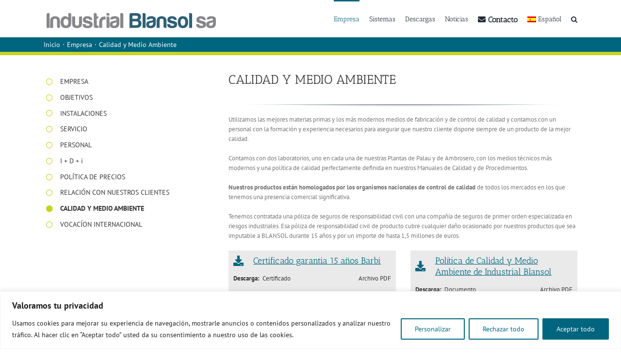

--- FILE ---
content_type: text/html; charset=UTF-8
request_url: https://www.blansol.es/empresa/garantia-de-calidad/
body_size: 27514
content:
<!DOCTYPE html>
<html class="avada-html-layout-wide avada-html-header-position-top" lang="es-ES" prefix="og: http://ogp.me/ns# fb: http://ogp.me/ns/fb#">
<head>
	<meta http-equiv="X-UA-Compatible" content="IE=edge" />
	<meta http-equiv="Content-Type" content="text/html; charset=utf-8"/>
	<meta name="viewport" content="width=device-width, initial-scale=1" />
	<link href="https://fonts.googleapis.com/css?family=Lato:100,100i,200,200i,300,300i,400,400i,500,500i,600,600i,700,700i,800,800i,900,900i%7COpen+Sans:100,100i,200,200i,300,300i,400,400i,500,500i,600,600i,700,700i,800,800i,900,900i%7CIndie+Flower:100,100i,200,200i,300,300i,400,400i,500,500i,600,600i,700,700i,800,800i,900,900i%7COswald:100,100i,200,200i,300,300i,400,400i,500,500i,600,600i,700,700i,800,800i,900,900i" rel="stylesheet"><meta name='robots' content='index, follow, max-image-preview:large, max-snippet:-1, max-video-preview:-1' />
<link rel="alternate" hreflang="es-es" href="https://www.blansol.es/empresa/garantia-de-calidad/" />
<link rel="alternate" hreflang="en-uk" href="https://www.blansol.com/pex-multilayer-manufacturer/quality-guarantee/" />
<link rel="alternate" hreflang="fr-fr" href="https://www.blansol.fr/societe/garantie-de-qualite/" />
<link rel="alternate" hreflang="ru-ru" href="https://www.industrialblansol.ru/pex-multilayer-manufacturer/quality-guarantee/" />
<link rel="alternate" hreflang="x-default" href="https://www.blansol.es/empresa/garantia-de-calidad/" />

	<!-- This site is optimized with the Yoast SEO Premium plugin v26.5 (Yoast SEO v26.5) - https://yoast.com/wordpress/plugins/seo/ -->
	<title>Calidad y Medio Ambiente - Industrial Blansol, S.A.</title>
	<meta name="description" content="Los sistemas de fontanería y calefacción para agua caliente de Blansol están homologados por los organismos de los países en los que tiene presencia comercial." />
	<link rel="canonical" href="https://www.blansol.es/empresa/garantia-de-calidad/" />
	<meta property="og:locale" content="es_ES" />
	<meta property="og:type" content="article" />
	<meta property="og:title" content="Calidad y Medio Ambiente" />
	<meta property="og:description" content="Los sistemas de fontanería y calefacción para agua caliente de Blansol están homologados por los organismos de los países en los que tiene presencia comercial." />
	<meta property="og:url" content="https://www.blansol.es/empresa/garantia-de-calidad/" />
	<meta property="og:site_name" content="Industrial Blansol, S.A." />
	<meta property="article:modified_time" content="2025-03-20T09:23:09+00:00" />
	<meta name="twitter:card" content="summary_large_image" />
	<meta name="twitter:label1" content="Tiempo de lectura" />
	<meta name="twitter:data1" content="4 minutos" />
	<script type="application/ld+json" class="yoast-schema-graph">{"@context":"https://schema.org","@graph":[{"@type":"WebPage","@id":"https://www.blansol.es/empresa/garantia-de-calidad/","url":"https://www.blansol.es/empresa/garantia-de-calidad/","name":"Calidad y Medio Ambiente - Industrial Blansol, S.A.","isPartOf":{"@id":"https://www.blansol.com/#website"},"datePublished":"2015-09-07T11:07:17+00:00","dateModified":"2025-03-20T09:23:09+00:00","description":"Los sistemas de fontanería y calefacción para agua caliente de Blansol están homologados por los organismos de los países en los que tiene presencia comercial.","breadcrumb":{"@id":"https://www.blansol.es/empresa/garantia-de-calidad/#breadcrumb"},"inLanguage":"es","potentialAction":[{"@type":"ReadAction","target":["https://www.blansol.es/empresa/garantia-de-calidad/"]}]},{"@type":"BreadcrumbList","@id":"https://www.blansol.es/empresa/garantia-de-calidad/#breadcrumb","itemListElement":[{"@type":"ListItem","position":1,"name":"Portada","item":"https://www.blansol.es/"},{"@type":"ListItem","position":2,"name":"Empresa","item":"https://www.blansol.es/empresa/"},{"@type":"ListItem","position":3,"name":"Calidad y Medio Ambiente"}]},{"@type":"WebSite","@id":"https://www.blansol.com/#website","url":"https://www.blansol.com/","name":"Industrial Blansol, S.A.","description":"Industrial Blansol - Fabricante líder de sistemas PEX y multicapa","potentialAction":[{"@type":"SearchAction","target":{"@type":"EntryPoint","urlTemplate":"https://www.blansol.com/?s={search_term_string}"},"query-input":{"@type":"PropertyValueSpecification","valueRequired":true,"valueName":"search_term_string"}}],"inLanguage":"es"}]}</script>
	<!-- / Yoast SEO Premium plugin. -->


<link rel='dns-prefetch' href='//www.googletagmanager.com' />
<link rel="alternate" type="application/rss+xml" title="Industrial Blansol, S.A. &raquo; Feed" href="https://www.blansol.es/feed/" />
<link rel="alternate" type="application/rss+xml" title="Industrial Blansol, S.A. &raquo; Feed de los comentarios" href="https://www.blansol.es/comments/feed/" />
					<link rel="shortcut icon" href="https://www.blansol.es/wp-content/uploads/favicon_blansol.png" type="image/x-icon" />
		
		
		
				<link rel="alternate" type="application/rss+xml" title="Industrial Blansol, S.A. &raquo; Comentario Calidad y Medio Ambiente del feed" href="https://www.blansol.es/empresa/garantia-de-calidad/feed/" />
<link rel="alternate" title="oEmbed (JSON)" type="application/json+oembed" href="https://www.blansol.es/wp-json/oembed/1.0/embed?url=https%3A%2F%2Fwww.blansol.es%2Fempresa%2Fgarantia-de-calidad%2F" />
<link rel="alternate" title="oEmbed (XML)" type="text/xml+oembed" href="https://www.blansol.es/wp-json/oembed/1.0/embed?url=https%3A%2F%2Fwww.blansol.es%2Fempresa%2Fgarantia-de-calidad%2F&#038;format=xml" />
					<meta name="description" content="EMPRESA OBJETIVOS INSTALACIONES SERVICIO PERSONAL I + D + i POLÍTICA DE PRECIOS RELACIÓN CON NUESTROS CLIENTES CALIDAD Y MEDIO AMBIENTE VOCACÍON INTERNACIONAL   CALIDAD Y MEDIO AMBIENTE  Utilizamos las mejores materias primas y los más modernos medios de fabricación y de control"/>
				
		<meta property="og:locale" content="es_ES"/>
		<meta property="og:type" content="article"/>
		<meta property="og:site_name" content="Industrial Blansol, S.A."/>
		<meta property="og:title" content="Calidad y Medio Ambiente - Industrial Blansol, S.A."/>
				<meta property="og:description" content="EMPRESA OBJETIVOS INSTALACIONES SERVICIO PERSONAL I + D + i POLÍTICA DE PRECIOS RELACIÓN CON NUESTROS CLIENTES CALIDAD Y MEDIO AMBIENTE VOCACÍON INTERNACIONAL   CALIDAD Y MEDIO AMBIENTE  Utilizamos las mejores materias primas y los más modernos medios de fabricación y de control"/>
				<meta property="og:url" content="https://www.blansol.es/empresa/garantia-de-calidad/"/>
													<meta property="article:modified_time" content="2025-03-20T09:23:09+02:00"/>
											<meta property="og:image" content="https://www.blansol.es/wp-content/uploads/ww-logo-blansol.png"/>
		<meta property="og:image:width" content="360"/>
		<meta property="og:image:height" content="67"/>
		<meta property="og:image:type" content="image/png"/>
				<style id='wp-img-auto-sizes-contain-inline-css' type='text/css'>
img:is([sizes=auto i],[sizes^="auto," i]){contain-intrinsic-size:3000px 1500px}
/*# sourceURL=wp-img-auto-sizes-contain-inline-css */
</style>
<link rel='stylesheet' id='blansol-css-css' href='https://www.blansol.es/wp-content/plugins/blansol/blansol.css?ver=2.24' type='text/css' media='all' />
<link rel='stylesheet' id='layerslider-css' href='https://www.blansol.es/wp-content/plugins/LayerSlider/assets/static/layerslider/css/layerslider.css?ver=8.1.2' type='text/css' media='all' />
<link rel='stylesheet' id='wpml-menu-item-0-css' href='https://www.blansol.es/wp-content/plugins/sitepress-multilingual-cms/templates/language-switchers/menu-item/style.min.css?ver=1' type='text/css' media='all' />
<link rel='stylesheet' id='fusion-dynamic-css-css' href='https://www.blansol.es/wp-content/uploads/fusion-styles/4c6bed6e5b74531227673f698565d415.min.css?ver=3.14' type='text/css' media='all' />
<script type="text/javascript" id="cookie-law-info-js-extra">
/* <![CDATA[ */
var _ckyConfig = {"_ipData":[],"_assetsURL":"https://www.blansol.es/wp-content/plugins/cookie-law-info/lite/frontend/images/","_publicURL":"https://www.blansol.es","_expiry":"365","_categories":[{"name":"Necesaria","slug":"necessary","isNecessary":true,"ccpaDoNotSell":true,"cookies":[{"cookieID":"cookieyes-consent","domain":".blansol.es","provider":"cookieyes.com"},{"cookieID":"cookieyes-consent","domain":".blansol.com","provider":""},{"cookieID":"cookieyes-consent","domain":".blansol.fr","provider":""},{"cookieID":"cookieyes-consent","domain":".industrialblansol.ru","provider":""}],"active":true,"defaultConsent":{"gdpr":true,"ccpa":true}},{"name":"Funcional","slug":"functional","isNecessary":false,"ccpaDoNotSell":true,"cookies":[],"active":true,"defaultConsent":{"gdpr":false,"ccpa":false}},{"name":"Anal\u00edtica","slug":"analytics","isNecessary":false,"ccpaDoNotSell":true,"cookies":[{"cookieID":"_ga","domain":".blansol.es","provider":"google-analytics.com|googletagmanager.com/gtag/js"},{"cookieID":"_gid","domain":".blansol.es","provider":"google-analytics.com|googletagmanager.com/gtag/js"},{"cookieID":"CONSENT","domain":".youtube.com","provider":"youtube.com"},{"cookieID":"_ga","domain":".blansol.fr","provider":"google-analytics.com|googletagmanager.com/gtag/js"},{"cookieID":"_ga","domain":".blansol.com","provider":"google-analytics.com|googletagmanager.com/gtag/js"},{"cookieID":"_ga","domain":".industrialblansol.ru","provider":"google-analytics.com|googletagmanager.com/gtag/js"},{"cookieID":"_gid","domain":".blansol.com","provider":"google-analytics.com|googletagmanager.com/gtag/js"},{"cookieID":"_gid","domain":".blansol.fr","provider":"google-analytics.com|googletagmanager.com/gtag/js"},{"cookieID":"_gid","domain":".industrialblansol.ru","provider":"google-analytics.com|googletagmanager.com/gtag/js"}],"active":true,"defaultConsent":{"gdpr":false,"ccpa":false}},{"name":"El rendimiento","slug":"performance","isNecessary":false,"ccpaDoNotSell":true,"cookies":[{"cookieID":"DEVICE_INFO","domain":".youtube.com","provider":""},{"cookieID":"_gat","domain":".blansol.es","provider":"google-analytics.com|googletagmanager.com/gtag/js"},{"cookieID":"_gat","domain":".blansol.com","provider":"google-analytics.com|googletagmanager.com/gtag/js"},{"cookieID":"_gat","domain":".blansol.fr","provider":"google-analytics.com|googletagmanager.com/gtag/js"},{"cookieID":"_gat","domain":".industrialblansol.ru","provider":"google-analytics.com|googletagmanager.com/gtag/js"}],"active":true,"defaultConsent":{"gdpr":false,"ccpa":false}},{"name":"Anuncio","slug":"advertisement","isNecessary":false,"ccpaDoNotSell":true,"cookies":[{"cookieID":"YSC","domain":".youtube.com","provider":"youtube.com"},{"cookieID":"VISITOR_INFO1_LIVE","domain":".youtube.com","provider":"youtube.com"},{"cookieID":"yt-remote-device-id","domain":"youtube.com","provider":"youtube.com"},{"cookieID":"yt-remote-connected-devices","domain":"youtube.com","provider":"youtube.com"}],"active":true,"defaultConsent":{"gdpr":false,"ccpa":false}}],"_activeLaw":"gdpr","_rootDomain":"","_block":"1","_showBanner":"1","_bannerConfig":{"settings":{"type":"banner","preferenceCenterType":"popup","position":"bottom","applicableLaw":"gdpr"},"behaviours":{"reloadBannerOnAccept":false,"loadAnalyticsByDefault":false,"animations":{"onLoad":"animate","onHide":"sticky"}},"config":{"revisitConsent":{"status":true,"tag":"revisit-consent","position":"bottom-left","meta":{"url":"#"},"styles":{"background-color":"#00657e"},"elements":{"title":{"type":"text","tag":"revisit-consent-title","status":true,"styles":{"color":"#0056a7"}}}},"preferenceCenter":{"toggle":{"status":true,"tag":"detail-category-toggle","type":"toggle","states":{"active":{"styles":{"background-color":"#1863DC"}},"inactive":{"styles":{"background-color":"#D0D5D2"}}}}},"categoryPreview":{"status":false,"toggle":{"status":true,"tag":"detail-category-preview-toggle","type":"toggle","states":{"active":{"styles":{"background-color":"#1863DC"}},"inactive":{"styles":{"background-color":"#D0D5D2"}}}}},"videoPlaceholder":{"status":true,"styles":{"background-color":"#000000","border-color":"#000000","color":"#ffffff"}},"readMore":{"status":false,"tag":"readmore-button","type":"link","meta":{"noFollow":true,"newTab":true},"styles":{"color":"#1863DC","background-color":"transparent","border-color":"transparent"}},"showMore":{"status":true,"tag":"show-desc-button","type":"button","styles":{"color":"#1863DC"}},"showLess":{"status":true,"tag":"hide-desc-button","type":"button","styles":{"color":"#1863DC"}},"alwaysActive":{"status":true,"tag":"always-active","styles":{"color":"#008000"}},"manualLinks":{"status":true,"tag":"manual-links","type":"link","styles":{"color":"#1863DC"}},"auditTable":{"status":false},"optOption":{"status":true,"toggle":{"status":true,"tag":"optout-option-toggle","type":"toggle","states":{"active":{"styles":{"background-color":"#1863dc"}},"inactive":{"styles":{"background-color":"#FFFFFF"}}}}}}},"_version":"3.3.8","_logConsent":"1","_tags":[{"tag":"accept-button","styles":{"color":"#FFFFFF","background-color":"#00657e","border-color":"#00657e"}},{"tag":"reject-button","styles":{"color":"#00657e","background-color":"transparent","border-color":"#00657e"}},{"tag":"settings-button","styles":{"color":"#00657e","background-color":"transparent","border-color":"#00657e"}},{"tag":"readmore-button","styles":{"color":"#1863DC","background-color":"transparent","border-color":"transparent"}},{"tag":"donotsell-button","styles":{"color":"#1863DC","background-color":"transparent","border-color":"transparent"}},{"tag":"show-desc-button","styles":{"color":"#1863DC"}},{"tag":"hide-desc-button","styles":{"color":"#1863DC"}},{"tag":"cky-always-active","styles":[]},{"tag":"cky-link","styles":[]},{"tag":"accept-button","styles":{"color":"#FFFFFF","background-color":"#00657e","border-color":"#00657e"}},{"tag":"revisit-consent","styles":{"background-color":"#00657e"}}],"_shortCodes":[{"key":"cky_readmore","content":"\u003Ca href=\"#\" class=\"cky-policy\" aria-label=\"Pol\u00edtica de cookies\" target=\"_blank\" rel=\"noopener\" data-cky-tag=\"readmore-button\"\u003EPol\u00edtica de cookies\u003C/a\u003E","tag":"readmore-button","status":false,"attributes":{"rel":"nofollow","target":"_blank"}},{"key":"cky_show_desc","content":"\u003Cbutton class=\"cky-show-desc-btn\" data-cky-tag=\"show-desc-button\" aria-label=\"Mostrar m\u00e1s\"\u003EMostrar m\u00e1s\u003C/button\u003E","tag":"show-desc-button","status":true,"attributes":[]},{"key":"cky_hide_desc","content":"\u003Cbutton class=\"cky-show-desc-btn\" data-cky-tag=\"hide-desc-button\" aria-label=\"Mostrar menos\"\u003EMostrar menos\u003C/button\u003E","tag":"hide-desc-button","status":true,"attributes":[]},{"key":"cky_optout_show_desc","content":"[cky_optout_show_desc]","tag":"optout-show-desc-button","status":true,"attributes":[]},{"key":"cky_optout_hide_desc","content":"[cky_optout_hide_desc]","tag":"optout-hide-desc-button","status":true,"attributes":[]},{"key":"cky_category_toggle_label","content":"[cky_{{status}}_category_label] [cky_preference_{{category_slug}}_title]","tag":"","status":true,"attributes":[]},{"key":"cky_enable_category_label","content":"Permitir","tag":"","status":true,"attributes":[]},{"key":"cky_disable_category_label","content":"Desactivar","tag":"","status":true,"attributes":[]},{"key":"cky_video_placeholder","content":"\u003Cdiv class=\"video-placeholder-normal\" data-cky-tag=\"video-placeholder\" id=\"[UNIQUEID]\"\u003E\u003Cp class=\"video-placeholder-text-normal\" data-cky-tag=\"placeholder-title\"\u003EPor favor acepte el consentimiento de cookies\u003C/p\u003E\u003C/div\u003E","tag":"","status":true,"attributes":[]},{"key":"cky_enable_optout_label","content":"Permitir","tag":"","status":true,"attributes":[]},{"key":"cky_disable_optout_label","content":"Desactivar","tag":"","status":true,"attributes":[]},{"key":"cky_optout_toggle_label","content":"[cky_{{status}}_optout_label] [cky_optout_option_title]","tag":"","status":true,"attributes":[]},{"key":"cky_optout_option_title","content":"No venda mi informaci\u00f3n personal","tag":"","status":true,"attributes":[]},{"key":"cky_optout_close_label","content":"Cerca","tag":"","status":true,"attributes":[]},{"key":"cky_preference_close_label","content":"Cerca","tag":"","status":true,"attributes":[]}],"_rtl":"","_language":"es","_providersToBlock":[{"re":"google-analytics.com|googletagmanager.com/gtag/js","categories":["analytics","performance"]},{"re":"youtube.com","categories":["analytics","advertisement"]}]};
var _ckyStyles = {"css":".cky-overlay{background: #000000; opacity: 0.4; position: fixed; top: 0; left: 0; width: 100%; height: 100%; z-index: 99999999;}.cky-hide{display: none;}.cky-btn-revisit-wrapper{display: flex; align-items: center; justify-content: center; background: #0056a7; width: 45px; height: 45px; border-radius: 50%; position: fixed; z-index: 999999; cursor: pointer;}.cky-revisit-bottom-left{bottom: 15px; left: 15px;}.cky-revisit-bottom-right{bottom: 15px; right: 15px;}.cky-btn-revisit-wrapper .cky-btn-revisit{display: flex; align-items: center; justify-content: center; background: none; border: none; cursor: pointer; position: relative; margin: 0; padding: 0;}.cky-btn-revisit-wrapper .cky-btn-revisit img{max-width: fit-content; margin: 0; height: 30px; width: 30px;}.cky-revisit-bottom-left:hover::before{content: attr(data-tooltip); position: absolute; background: #4e4b66; color: #ffffff; left: calc(100% + 7px); font-size: 12px; line-height: 16px; width: max-content; padding: 4px 8px; border-radius: 4px;}.cky-revisit-bottom-left:hover::after{position: absolute; content: \"\"; border: 5px solid transparent; left: calc(100% + 2px); border-left-width: 0; border-right-color: #4e4b66;}.cky-revisit-bottom-right:hover::before{content: attr(data-tooltip); position: absolute; background: #4e4b66; color: #ffffff; right: calc(100% + 7px); font-size: 12px; line-height: 16px; width: max-content; padding: 4px 8px; border-radius: 4px;}.cky-revisit-bottom-right:hover::after{position: absolute; content: \"\"; border: 5px solid transparent; right: calc(100% + 2px); border-right-width: 0; border-left-color: #4e4b66;}.cky-revisit-hide{display: none;}.cky-consent-container{position: fixed; width: 100%; box-sizing: border-box; z-index: 9999999;}.cky-consent-container .cky-consent-bar{background: #ffffff; border: 1px solid; padding: 16.5px 24px; box-shadow: 0 -1px 10px 0 #acabab4d;}.cky-banner-bottom{bottom: 0; left: 0;}.cky-banner-top{top: 0; left: 0;}.cky-custom-brand-logo-wrapper .cky-custom-brand-logo{width: 100px; height: auto; margin: 0 0 12px 0;}.cky-notice .cky-title{color: #212121; font-weight: 700; font-size: 18px; line-height: 24px; margin: 0 0 12px 0;}.cky-notice-group{display: flex; justify-content: space-between; align-items: center; font-size: 14px; line-height: 24px; font-weight: 400;}.cky-notice-des *,.cky-preference-content-wrapper *,.cky-accordion-header-des *,.cky-gpc-wrapper .cky-gpc-desc *{font-size: 14px;}.cky-notice-des{color: #212121; font-size: 14px; line-height: 24px; font-weight: 400;}.cky-notice-des img{height: 25px; width: 25px;}.cky-consent-bar .cky-notice-des p,.cky-gpc-wrapper .cky-gpc-desc p,.cky-preference-body-wrapper .cky-preference-content-wrapper p,.cky-accordion-header-wrapper .cky-accordion-header-des p,.cky-cookie-des-table li div:last-child p{color: inherit; margin-top: 0; overflow-wrap: break-word;}.cky-notice-des P:last-child,.cky-preference-content-wrapper p:last-child,.cky-cookie-des-table li div:last-child p:last-child,.cky-gpc-wrapper .cky-gpc-desc p:last-child{margin-bottom: 0;}.cky-notice-des a.cky-policy,.cky-notice-des button.cky-policy{font-size: 14px; color: #1863dc; white-space: nowrap; cursor: pointer; background: transparent; border: 1px solid; text-decoration: underline;}.cky-notice-des button.cky-policy{padding: 0;}.cky-notice-des a.cky-policy:focus-visible,.cky-notice-des button.cky-policy:focus-visible,.cky-preference-content-wrapper .cky-show-desc-btn:focus-visible,.cky-accordion-header .cky-accordion-btn:focus-visible,.cky-preference-header .cky-btn-close:focus-visible,.cky-switch input[type=\"checkbox\"]:focus-visible,.cky-footer-wrapper a:focus-visible,.cky-btn:focus-visible{outline: 2px solid #1863dc; outline-offset: 2px;}.cky-btn:focus:not(:focus-visible),.cky-accordion-header .cky-accordion-btn:focus:not(:focus-visible),.cky-preference-content-wrapper .cky-show-desc-btn:focus:not(:focus-visible),.cky-btn-revisit-wrapper .cky-btn-revisit:focus:not(:focus-visible),.cky-preference-header .cky-btn-close:focus:not(:focus-visible),.cky-consent-bar .cky-banner-btn-close:focus:not(:focus-visible){outline: 0;}button.cky-show-desc-btn:not(:hover):not(:active){color: #1863dc; background: transparent;}button.cky-accordion-btn:not(:hover):not(:active),button.cky-banner-btn-close:not(:hover):not(:active),button.cky-btn-close:not(:hover):not(:active),button.cky-btn-revisit:not(:hover):not(:active){background: transparent;}.cky-consent-bar button:hover,.cky-modal.cky-modal-open button:hover,.cky-consent-bar button:focus,.cky-modal.cky-modal-open button:focus{text-decoration: none;}.cky-notice-btn-wrapper{display: flex; justify-content: center; align-items: center; margin-left: 15px;}.cky-notice-btn-wrapper .cky-btn{text-shadow: none; box-shadow: none;}.cky-btn{font-size: 14px; font-family: inherit; line-height: 24px; padding: 8px 27px; font-weight: 500; margin: 0 8px 0 0; border-radius: 2px; white-space: nowrap; cursor: pointer; text-align: center; text-transform: none; min-height: 0;}.cky-btn:hover{opacity: 0.8;}.cky-btn-customize{color: #1863dc; background: transparent; border: 2px solid #1863dc;}.cky-btn-reject{color: #1863dc; background: transparent; border: 2px solid #1863dc;}.cky-btn-accept{background: #1863dc; color: #ffffff; border: 2px solid #1863dc;}.cky-btn:last-child{margin-right: 0;}@media (max-width: 768px){.cky-notice-group{display: block;}.cky-notice-btn-wrapper{margin-left: 0;}.cky-notice-btn-wrapper .cky-btn{flex: auto; max-width: 100%; margin-top: 10px; white-space: unset;}}@media (max-width: 576px){.cky-notice-btn-wrapper{flex-direction: column;}.cky-custom-brand-logo-wrapper, .cky-notice .cky-title, .cky-notice-des, .cky-notice-btn-wrapper{padding: 0 28px;}.cky-consent-container .cky-consent-bar{padding: 16.5px 0;}.cky-notice-des{max-height: 40vh; overflow-y: scroll;}.cky-notice-btn-wrapper .cky-btn{width: 100%; padding: 8px; margin-right: 0;}.cky-notice-btn-wrapper .cky-btn-accept{order: 1;}.cky-notice-btn-wrapper .cky-btn-reject{order: 3;}.cky-notice-btn-wrapper .cky-btn-customize{order: 2;}}@media (max-width: 425px){.cky-custom-brand-logo-wrapper, .cky-notice .cky-title, .cky-notice-des, .cky-notice-btn-wrapper{padding: 0 24px;}.cky-notice-btn-wrapper{flex-direction: column;}.cky-btn{width: 100%; margin: 10px 0 0 0;}.cky-notice-btn-wrapper .cky-btn-customize{order: 2;}.cky-notice-btn-wrapper .cky-btn-reject{order: 3;}.cky-notice-btn-wrapper .cky-btn-accept{order: 1; margin-top: 16px;}}@media (max-width: 352px){.cky-notice .cky-title{font-size: 16px;}.cky-notice-des *{font-size: 12px;}.cky-notice-des, .cky-btn{font-size: 12px;}}.cky-modal.cky-modal-open{display: flex; visibility: visible; -webkit-transform: translate(-50%, -50%); -moz-transform: translate(-50%, -50%); -ms-transform: translate(-50%, -50%); -o-transform: translate(-50%, -50%); transform: translate(-50%, -50%); top: 50%; left: 50%; transition: all 1s ease;}.cky-modal{box-shadow: 0 32px 68px rgba(0, 0, 0, 0.3); margin: 0 auto; position: fixed; max-width: 100%; background: #ffffff; top: 50%; box-sizing: border-box; border-radius: 6px; z-index: 999999999; color: #212121; -webkit-transform: translate(-50%, 100%); -moz-transform: translate(-50%, 100%); -ms-transform: translate(-50%, 100%); -o-transform: translate(-50%, 100%); transform: translate(-50%, 100%); visibility: hidden; transition: all 0s ease;}.cky-preference-center{max-height: 79vh; overflow: hidden; width: 845px; overflow: hidden; flex: 1 1 0; display: flex; flex-direction: column; border-radius: 6px;}.cky-preference-header{display: flex; align-items: center; justify-content: space-between; padding: 22px 24px; border-bottom: 1px solid;}.cky-preference-header .cky-preference-title{font-size: 18px; font-weight: 700; line-height: 24px;}.cky-preference-header .cky-btn-close{margin: 0; cursor: pointer; vertical-align: middle; padding: 0; background: none; border: none; width: auto; height: auto; min-height: 0; line-height: 0; text-shadow: none; box-shadow: none;}.cky-preference-header .cky-btn-close img{margin: 0; height: 10px; width: 10px;}.cky-preference-body-wrapper{padding: 0 24px; flex: 1; overflow: auto; box-sizing: border-box;}.cky-preference-content-wrapper,.cky-gpc-wrapper .cky-gpc-desc{font-size: 14px; line-height: 24px; font-weight: 400; padding: 12px 0;}.cky-preference-content-wrapper{border-bottom: 1px solid;}.cky-preference-content-wrapper img{height: 25px; width: 25px;}.cky-preference-content-wrapper .cky-show-desc-btn{font-size: 14px; font-family: inherit; color: #1863dc; text-decoration: none; line-height: 24px; padding: 0; margin: 0; white-space: nowrap; cursor: pointer; background: transparent; border-color: transparent; text-transform: none; min-height: 0; text-shadow: none; box-shadow: none;}.cky-accordion-wrapper{margin-bottom: 10px;}.cky-accordion{border-bottom: 1px solid;}.cky-accordion:last-child{border-bottom: none;}.cky-accordion .cky-accordion-item{display: flex; margin-top: 10px;}.cky-accordion .cky-accordion-body{display: none;}.cky-accordion.cky-accordion-active .cky-accordion-body{display: block; padding: 0 22px; margin-bottom: 16px;}.cky-accordion-header-wrapper{cursor: pointer; width: 100%;}.cky-accordion-item .cky-accordion-header{display: flex; justify-content: space-between; align-items: center;}.cky-accordion-header .cky-accordion-btn{font-size: 16px; font-family: inherit; color: #212121; line-height: 24px; background: none; border: none; font-weight: 700; padding: 0; margin: 0; cursor: pointer; text-transform: none; min-height: 0; text-shadow: none; box-shadow: none;}.cky-accordion-header .cky-always-active{color: #008000; font-weight: 600; line-height: 24px; font-size: 14px;}.cky-accordion-header-des{font-size: 14px; line-height: 24px; margin: 10px 0 16px 0;}.cky-accordion-chevron{margin-right: 22px; position: relative; cursor: pointer;}.cky-accordion-chevron-hide{display: none;}.cky-accordion .cky-accordion-chevron i::before{content: \"\"; position: absolute; border-right: 1.4px solid; border-bottom: 1.4px solid; border-color: inherit; height: 6px; width: 6px; -webkit-transform: rotate(-45deg); -moz-transform: rotate(-45deg); -ms-transform: rotate(-45deg); -o-transform: rotate(-45deg); transform: rotate(-45deg); transition: all 0.2s ease-in-out; top: 8px;}.cky-accordion.cky-accordion-active .cky-accordion-chevron i::before{-webkit-transform: rotate(45deg); -moz-transform: rotate(45deg); -ms-transform: rotate(45deg); -o-transform: rotate(45deg); transform: rotate(45deg);}.cky-audit-table{background: #f4f4f4; border-radius: 6px;}.cky-audit-table .cky-empty-cookies-text{color: inherit; font-size: 12px; line-height: 24px; margin: 0; padding: 10px;}.cky-audit-table .cky-cookie-des-table{font-size: 12px; line-height: 24px; font-weight: normal; padding: 15px 10px; border-bottom: 1px solid; border-bottom-color: inherit; margin: 0;}.cky-audit-table .cky-cookie-des-table:last-child{border-bottom: none;}.cky-audit-table .cky-cookie-des-table li{list-style-type: none; display: flex; padding: 3px 0;}.cky-audit-table .cky-cookie-des-table li:first-child{padding-top: 0;}.cky-cookie-des-table li div:first-child{width: 100px; font-weight: 600; word-break: break-word; word-wrap: break-word;}.cky-cookie-des-table li div:last-child{flex: 1; word-break: break-word; word-wrap: break-word; margin-left: 8px;}.cky-footer-shadow{display: block; width: 100%; height: 40px; background: linear-gradient(180deg, rgba(255, 255, 255, 0) 0%, #ffffff 100%); position: absolute; bottom: calc(100% - 1px);}.cky-footer-wrapper{position: relative;}.cky-prefrence-btn-wrapper{display: flex; flex-wrap: wrap; align-items: center; justify-content: center; padding: 22px 24px; border-top: 1px solid;}.cky-prefrence-btn-wrapper .cky-btn{flex: auto; max-width: 100%; text-shadow: none; box-shadow: none;}.cky-btn-preferences{color: #1863dc; background: transparent; border: 2px solid #1863dc;}.cky-preference-header,.cky-preference-body-wrapper,.cky-preference-content-wrapper,.cky-accordion-wrapper,.cky-accordion,.cky-accordion-wrapper,.cky-footer-wrapper,.cky-prefrence-btn-wrapper{border-color: inherit;}@media (max-width: 845px){.cky-modal{max-width: calc(100% - 16px);}}@media (max-width: 576px){.cky-modal{max-width: 100%;}.cky-preference-center{max-height: 100vh;}.cky-prefrence-btn-wrapper{flex-direction: column;}.cky-accordion.cky-accordion-active .cky-accordion-body{padding-right: 0;}.cky-prefrence-btn-wrapper .cky-btn{width: 100%; margin: 10px 0 0 0;}.cky-prefrence-btn-wrapper .cky-btn-reject{order: 3;}.cky-prefrence-btn-wrapper .cky-btn-accept{order: 1; margin-top: 0;}.cky-prefrence-btn-wrapper .cky-btn-preferences{order: 2;}}@media (max-width: 425px){.cky-accordion-chevron{margin-right: 15px;}.cky-notice-btn-wrapper{margin-top: 0;}.cky-accordion.cky-accordion-active .cky-accordion-body{padding: 0 15px;}}@media (max-width: 352px){.cky-preference-header .cky-preference-title{font-size: 16px;}.cky-preference-header{padding: 16px 24px;}.cky-preference-content-wrapper *, .cky-accordion-header-des *{font-size: 12px;}.cky-preference-content-wrapper, .cky-preference-content-wrapper .cky-show-more, .cky-accordion-header .cky-always-active, .cky-accordion-header-des, .cky-preference-content-wrapper .cky-show-desc-btn, .cky-notice-des a.cky-policy{font-size: 12px;}.cky-accordion-header .cky-accordion-btn{font-size: 14px;}}.cky-switch{display: flex;}.cky-switch input[type=\"checkbox\"]{position: relative; width: 44px; height: 24px; margin: 0; background: #d0d5d2; -webkit-appearance: none; border-radius: 50px; cursor: pointer; outline: 0; border: none; top: 0;}.cky-switch input[type=\"checkbox\"]:checked{background: #1863dc;}.cky-switch input[type=\"checkbox\"]:before{position: absolute; content: \"\"; height: 20px; width: 20px; left: 2px; bottom: 2px; border-radius: 50%; background-color: white; -webkit-transition: 0.4s; transition: 0.4s; margin: 0;}.cky-switch input[type=\"checkbox\"]:after{display: none;}.cky-switch input[type=\"checkbox\"]:checked:before{-webkit-transform: translateX(20px); -ms-transform: translateX(20px); transform: translateX(20px);}@media (max-width: 425px){.cky-switch input[type=\"checkbox\"]{width: 38px; height: 21px;}.cky-switch input[type=\"checkbox\"]:before{height: 17px; width: 17px;}.cky-switch input[type=\"checkbox\"]:checked:before{-webkit-transform: translateX(17px); -ms-transform: translateX(17px); transform: translateX(17px);}}.cky-consent-bar .cky-banner-btn-close{position: absolute; right: 9px; top: 5px; background: none; border: none; cursor: pointer; padding: 0; margin: 0; min-height: 0; line-height: 0; height: auto; width: auto; text-shadow: none; box-shadow: none;}.cky-consent-bar .cky-banner-btn-close img{height: 9px; width: 9px; margin: 0;}.cky-notice-btn-wrapper .cky-btn-do-not-sell{font-size: 14px; line-height: 24px; padding: 6px 0; margin: 0; font-weight: 500; background: none; border-radius: 2px; border: none; cursor: pointer; text-align: left; color: #1863dc; background: transparent; border-color: transparent; box-shadow: none; text-shadow: none;}.cky-consent-bar .cky-banner-btn-close:focus-visible,.cky-notice-btn-wrapper .cky-btn-do-not-sell:focus-visible,.cky-opt-out-btn-wrapper .cky-btn:focus-visible,.cky-opt-out-checkbox-wrapper input[type=\"checkbox\"].cky-opt-out-checkbox:focus-visible{outline: 2px solid #1863dc; outline-offset: 2px;}@media (max-width: 768px){.cky-notice-btn-wrapper{margin-left: 0; margin-top: 10px; justify-content: left;}.cky-notice-btn-wrapper .cky-btn-do-not-sell{padding: 0;}}@media (max-width: 352px){.cky-notice-btn-wrapper .cky-btn-do-not-sell, .cky-notice-des a.cky-policy{font-size: 12px;}}.cky-opt-out-wrapper{padding: 12px 0;}.cky-opt-out-wrapper .cky-opt-out-checkbox-wrapper{display: flex; align-items: center;}.cky-opt-out-checkbox-wrapper .cky-opt-out-checkbox-label{font-size: 16px; font-weight: 700; line-height: 24px; margin: 0 0 0 12px; cursor: pointer;}.cky-opt-out-checkbox-wrapper input[type=\"checkbox\"].cky-opt-out-checkbox{background-color: #ffffff; border: 1px solid black; width: 20px; height: 18.5px; margin: 0; -webkit-appearance: none; position: relative; display: flex; align-items: center; justify-content: center; border-radius: 2px; cursor: pointer;}.cky-opt-out-checkbox-wrapper input[type=\"checkbox\"].cky-opt-out-checkbox:checked{background-color: #1863dc; border: none;}.cky-opt-out-checkbox-wrapper input[type=\"checkbox\"].cky-opt-out-checkbox:checked::after{left: 6px; bottom: 4px; width: 7px; height: 13px; border: solid #ffffff; border-width: 0 3px 3px 0; border-radius: 2px; -webkit-transform: rotate(45deg); -ms-transform: rotate(45deg); transform: rotate(45deg); content: \"\"; position: absolute; box-sizing: border-box;}.cky-opt-out-checkbox-wrapper.cky-disabled .cky-opt-out-checkbox-label,.cky-opt-out-checkbox-wrapper.cky-disabled input[type=\"checkbox\"].cky-opt-out-checkbox{cursor: no-drop;}.cky-gpc-wrapper{margin: 0 0 0 32px;}.cky-footer-wrapper .cky-opt-out-btn-wrapper{display: flex; flex-wrap: wrap; align-items: center; justify-content: center; padding: 22px 24px;}.cky-opt-out-btn-wrapper .cky-btn{flex: auto; max-width: 100%; text-shadow: none; box-shadow: none;}.cky-opt-out-btn-wrapper .cky-btn-cancel{border: 1px solid #dedfe0; background: transparent; color: #858585;}.cky-opt-out-btn-wrapper .cky-btn-confirm{background: #1863dc; color: #ffffff; border: 1px solid #1863dc;}@media (max-width: 352px){.cky-opt-out-checkbox-wrapper .cky-opt-out-checkbox-label{font-size: 14px;}.cky-gpc-wrapper .cky-gpc-desc, .cky-gpc-wrapper .cky-gpc-desc *{font-size: 12px;}.cky-opt-out-checkbox-wrapper input[type=\"checkbox\"].cky-opt-out-checkbox{width: 16px; height: 16px;}.cky-opt-out-checkbox-wrapper input[type=\"checkbox\"].cky-opt-out-checkbox:checked::after{left: 5px; bottom: 4px; width: 3px; height: 9px;}.cky-gpc-wrapper{margin: 0 0 0 28px;}}.video-placeholder-youtube{background-size: 100% 100%; background-position: center; background-repeat: no-repeat; background-color: #b2b0b059; position: relative; display: flex; align-items: center; justify-content: center; max-width: 100%;}.video-placeholder-text-youtube{text-align: center; align-items: center; padding: 10px 16px; background-color: #000000cc; color: #ffffff; border: 1px solid; border-radius: 2px; cursor: pointer;}.video-placeholder-normal{background-image: url(\"/wp-content/plugins/cookie-law-info/lite/frontend/images/placeholder.svg\"); background-size: 80px; background-position: center; background-repeat: no-repeat; background-color: #b2b0b059; position: relative; display: flex; align-items: flex-end; justify-content: center; max-width: 100%;}.video-placeholder-text-normal{align-items: center; padding: 10px 16px; text-align: center; border: 1px solid; border-radius: 2px; cursor: pointer;}.cky-rtl{direction: rtl; text-align: right;}.cky-rtl .cky-banner-btn-close{left: 9px; right: auto;}.cky-rtl .cky-notice-btn-wrapper .cky-btn:last-child{margin-right: 8px;}.cky-rtl .cky-notice-btn-wrapper .cky-btn:first-child{margin-right: 0;}.cky-rtl .cky-notice-btn-wrapper{margin-left: 0; margin-right: 15px;}.cky-rtl .cky-prefrence-btn-wrapper .cky-btn{margin-right: 8px;}.cky-rtl .cky-prefrence-btn-wrapper .cky-btn:first-child{margin-right: 0;}.cky-rtl .cky-accordion .cky-accordion-chevron i::before{border: none; border-left: 1.4px solid; border-top: 1.4px solid; left: 12px;}.cky-rtl .cky-accordion.cky-accordion-active .cky-accordion-chevron i::before{-webkit-transform: rotate(-135deg); -moz-transform: rotate(-135deg); -ms-transform: rotate(-135deg); -o-transform: rotate(-135deg); transform: rotate(-135deg);}@media (max-width: 768px){.cky-rtl .cky-notice-btn-wrapper{margin-right: 0;}}@media (max-width: 576px){.cky-rtl .cky-notice-btn-wrapper .cky-btn:last-child{margin-right: 0;}.cky-rtl .cky-prefrence-btn-wrapper .cky-btn{margin-right: 0;}.cky-rtl .cky-accordion.cky-accordion-active .cky-accordion-body{padding: 0 22px 0 0;}}@media (max-width: 425px){.cky-rtl .cky-accordion.cky-accordion-active .cky-accordion-body{padding: 0 15px 0 0;}}.cky-rtl .cky-opt-out-btn-wrapper .cky-btn{margin-right: 12px;}.cky-rtl .cky-opt-out-btn-wrapper .cky-btn:first-child{margin-right: 0;}.cky-rtl .cky-opt-out-checkbox-wrapper .cky-opt-out-checkbox-label{margin: 0 12px 0 0;}"};
//# sourceURL=cookie-law-info-js-extra
/* ]]> */
</script>
<script type="text/javascript" src="https://www.blansol.es/wp-content/plugins/cookie-law-info/lite/frontend/js/script.min.js?ver=3.3.8" id="cookie-law-info-js"></script>
<script type="text/javascript" src="https://www.blansol.es/wp-includes/js/jquery/jquery.js?ver=1.12.4" id="jquery-js"></script>
<script type="text/javascript" id="layerslider-utils-js-extra">
/* <![CDATA[ */
var LS_Meta = {"v":"8.1.2","fixGSAP":"1"};
//# sourceURL=layerslider-utils-js-extra
/* ]]> */
</script>
<script type="text/javascript" src="https://www.blansol.es/wp-content/plugins/LayerSlider/assets/static/layerslider/js/layerslider.utils.js?ver=8.1.2" id="layerslider-utils-js"></script>
<script type="text/javascript" src="https://www.blansol.es/wp-content/plugins/LayerSlider/assets/static/layerslider/js/layerslider.kreaturamedia.jquery.js?ver=8.1.2" id="layerslider-js"></script>
<script type="text/javascript" src="https://www.blansol.es/wp-content/plugins/LayerSlider/assets/static/layerslider/js/layerslider.transitions.js?ver=8.1.2" id="layerslider-transitions-js"></script>
<script type="text/javascript" id="wp-goal-tracker-ga-js-extra">
/* <![CDATA[ */
var wpGoalTrackerGaEvents = {"pending":{"view_item":[],"begin_checkout":[],"add_to_cart":[],"view_cart":[],"purchase":[]}};
var wpGoalTrackerGa = {"version":"1.1.6","is_front_page":"","trackLinks":{"enabled":false,"type":"all"},"trackEmailLinks":"","pageSpeedTracking":"","click":[],"visibility":[],"pageTitle":"Calidad y Medio Ambiente"};
//# sourceURL=wp-goal-tracker-ga-js-extra
/* ]]> */
</script>
<script type="text/javascript" src="https://www.blansol.es/wp-content/plugins/goal-tracker-ga/public/js/wp-goal-tracker-ga-public.js?ver=1.1.6" id="wp-goal-tracker-ga-js"></script>
<script type="text/javascript" src="//www.blansol.es/wp-content/plugins/revslider/sr6/assets/js/rbtools.min.js?ver=6.7.39" async id="tp-tools-js"></script>
<script type="text/javascript" src="//www.blansol.es/wp-content/plugins/revslider/sr6/assets/js/rs6.min.js?ver=6.7.39" async id="revmin-js"></script>

<!-- Fragmento de código de la etiqueta de Google (gtag.js) añadida por Site Kit -->
<!-- Fragmento de código de Google Analytics añadido por Site Kit -->
<script type="text/javascript" src="https://www.googletagmanager.com/gtag/js?id=GT-PLFJ9TB" id="google_gtagjs-js" async></script>
<script type="text/javascript" id="google_gtagjs-js-after">
/* <![CDATA[ */
window.dataLayer = window.dataLayer || [];function gtag(){dataLayer.push(arguments);}
gtag("set","linker",{"domains":["www.blansol.es"]});
gtag("js", new Date());
gtag("set", "developer_id.dZTNiMT", true);
gtag("config", "GT-PLFJ9TB");
 window._googlesitekit = window._googlesitekit || {}; window._googlesitekit.throttledEvents = []; window._googlesitekit.gtagEvent = (name, data) => { var key = JSON.stringify( { name, data } ); if ( !! window._googlesitekit.throttledEvents[ key ] ) { return; } window._googlesitekit.throttledEvents[ key ] = true; setTimeout( () => { delete window._googlesitekit.throttledEvents[ key ]; }, 5 ); gtag( "event", name, { ...data, event_source: "site-kit" } ); }; 
//# sourceURL=google_gtagjs-js-after
/* ]]> */
</script>
<script type="text/javascript" id="wpml-xdomain-data-js-extra">
/* <![CDATA[ */
var wpml_xdomain_data = {"css_selector":"wpml-ls-item","ajax_url":"https://www.blansol.es/wp-admin/admin-ajax.php","current_lang":"es","_nonce":"ba4b9471f1"};
//# sourceURL=wpml-xdomain-data-js-extra
/* ]]> */
</script>
<script type="text/javascript" src="https://www.blansol.es/wp-content/plugins/sitepress-multilingual-cms/res/js/xdomain-data.js?ver=486900" id="wpml-xdomain-data-js" defer="defer" data-wp-strategy="defer"></script>
<meta name="generator" content="Powered by LayerSlider 8.1.2 - Build Heros, Sliders, and Popups. Create Animations and Beautiful, Rich Web Content as Easy as Never Before on WordPress." />
<!-- LayerSlider updates and docs at: https://layerslider.com -->
<link rel="https://api.w.org/" href="https://www.blansol.es/wp-json/" /><link rel="alternate" title="JSON" type="application/json" href="https://www.blansol.es/wp-json/wp/v2/pages/236" /><link rel="EditURI" type="application/rsd+xml" title="RSD" href="https://www.blansol.es/xmlrpc.php?rsd" />
<meta name="generator" content="WordPress 6.9" />
<link rel='shortlink' href='https://www.blansol.es/?p=236' />
<meta name="generator" content="WPML ver:4.8.6 stt:1,4,47,2;" />
<style id="cky-style-inline">[data-cky-tag]{visibility:hidden;}</style><!-- Global site tag (gtag.js) - Google Analytics -->
		<script async src="https://www.googletagmanager.com/gtag/js?id=G-2DX9B3QGWD"></script>
		<script>
			window.dataLayer = window.dataLayer || [];
			function gtag(){dataLayer.push(arguments);}
			gtag("js", new Date());

			gtag("config", "G-2DX9B3QGWD");
		</script><meta name="generator" content="Site Kit by Google 1.167.0" /><!-- Google Tag Manager -->
<script>(function(w,d,s,l,i){w[l]=w[l]||[];w[l].push({'gtm.start':
new Date().getTime(),event:'gtm.js'});var f=d.getElementsByTagName(s)[0],
j=d.createElement(s),dl=l!='dataLayer'?'&l='+l:'';j.async=true;j.src=
'https://www.googletagmanager.com/gtm.js?id='+i+dl;f.parentNode.insertBefore(j,f);
})(window,document,'script','dataLayer','GTM-PKZST4B8');</script>
<!-- End Google Tag Manager --><style type="text/css" id="css-fb-visibility">@media screen and (max-width: 640px){.fusion-no-small-visibility{display:none !important;}body .sm-text-align-center{text-align:center !important;}body .sm-text-align-left{text-align:left !important;}body .sm-text-align-right{text-align:right !important;}body .sm-text-align-justify{text-align:justify !important;}body .sm-flex-align-center{justify-content:center !important;}body .sm-flex-align-flex-start{justify-content:flex-start !important;}body .sm-flex-align-flex-end{justify-content:flex-end !important;}body .sm-mx-auto{margin-left:auto !important;margin-right:auto !important;}body .sm-ml-auto{margin-left:auto !important;}body .sm-mr-auto{margin-right:auto !important;}body .fusion-absolute-position-small{position:absolute;top:auto;width:100%;}.awb-sticky.awb-sticky-small{ position: sticky; top: var(--awb-sticky-offset,0); }}@media screen and (min-width: 641px) and (max-width: 1023px){.fusion-no-medium-visibility{display:none !important;}body .md-text-align-center{text-align:center !important;}body .md-text-align-left{text-align:left !important;}body .md-text-align-right{text-align:right !important;}body .md-text-align-justify{text-align:justify !important;}body .md-flex-align-center{justify-content:center !important;}body .md-flex-align-flex-start{justify-content:flex-start !important;}body .md-flex-align-flex-end{justify-content:flex-end !important;}body .md-mx-auto{margin-left:auto !important;margin-right:auto !important;}body .md-ml-auto{margin-left:auto !important;}body .md-mr-auto{margin-right:auto !important;}body .fusion-absolute-position-medium{position:absolute;top:auto;width:100%;}.awb-sticky.awb-sticky-medium{ position: sticky; top: var(--awb-sticky-offset,0); }}@media screen and (min-width: 1024px){.fusion-no-large-visibility{display:none !important;}body .lg-text-align-center{text-align:center !important;}body .lg-text-align-left{text-align:left !important;}body .lg-text-align-right{text-align:right !important;}body .lg-text-align-justify{text-align:justify !important;}body .lg-flex-align-center{justify-content:center !important;}body .lg-flex-align-flex-start{justify-content:flex-start !important;}body .lg-flex-align-flex-end{justify-content:flex-end !important;}body .lg-mx-auto{margin-left:auto !important;margin-right:auto !important;}body .lg-ml-auto{margin-left:auto !important;}body .lg-mr-auto{margin-right:auto !important;}body .fusion-absolute-position-large{position:absolute;top:auto;width:100%;}.awb-sticky.awb-sticky-large{ position: sticky; top: var(--awb-sticky-offset,0); }}</style><style type="text/css">.recentcomments a{display:inline !important;padding:0 !important;margin:0 !important;}</style>
<!-- Fragmento de código de Google Tag Manager añadido por Site Kit -->
<script type="text/javascript">
/* <![CDATA[ */

			( function( w, d, s, l, i ) {
				w[l] = w[l] || [];
				w[l].push( {'gtm.start': new Date().getTime(), event: 'gtm.js'} );
				var f = d.getElementsByTagName( s )[0],
					j = d.createElement( s ), dl = l != 'dataLayer' ? '&l=' + l : '';
				j.async = true;
				j.src = 'https://www.googletagmanager.com/gtm.js?id=' + i + dl;
				f.parentNode.insertBefore( j, f );
			} )( window, document, 'script', 'dataLayer', 'GTM-PKZST4B8' );
			
/* ]]> */
</script>

<!-- Final del fragmento de código de Google Tag Manager añadido por Site Kit -->
<meta name="generator" content="Powered by Slider Revolution 6.7.39 - responsive, Mobile-Friendly Slider Plugin for WordPress with comfortable drag and drop interface." />
<script>function setREVStartSize(e){
			//window.requestAnimationFrame(function() {
				window.RSIW = window.RSIW===undefined ? window.innerWidth : window.RSIW;
				window.RSIH = window.RSIH===undefined ? window.innerHeight : window.RSIH;
				try {
					var pw = document.getElementById(e.c).parentNode.offsetWidth,
						newh;
					pw = pw===0 || isNaN(pw) || (e.l=="fullwidth" || e.layout=="fullwidth") ? window.RSIW : pw;
					e.tabw = e.tabw===undefined ? 0 : parseInt(e.tabw);
					e.thumbw = e.thumbw===undefined ? 0 : parseInt(e.thumbw);
					e.tabh = e.tabh===undefined ? 0 : parseInt(e.tabh);
					e.thumbh = e.thumbh===undefined ? 0 : parseInt(e.thumbh);
					e.tabhide = e.tabhide===undefined ? 0 : parseInt(e.tabhide);
					e.thumbhide = e.thumbhide===undefined ? 0 : parseInt(e.thumbhide);
					e.mh = e.mh===undefined || e.mh=="" || e.mh==="auto" ? 0 : parseInt(e.mh,0);
					if(e.layout==="fullscreen" || e.l==="fullscreen")
						newh = Math.max(e.mh,window.RSIH);
					else{
						e.gw = Array.isArray(e.gw) ? e.gw : [e.gw];
						for (var i in e.rl) if (e.gw[i]===undefined || e.gw[i]===0) e.gw[i] = e.gw[i-1];
						e.gh = e.el===undefined || e.el==="" || (Array.isArray(e.el) && e.el.length==0)? e.gh : e.el;
						e.gh = Array.isArray(e.gh) ? e.gh : [e.gh];
						for (var i in e.rl) if (e.gh[i]===undefined || e.gh[i]===0) e.gh[i] = e.gh[i-1];
											
						var nl = new Array(e.rl.length),
							ix = 0,
							sl;
						e.tabw = e.tabhide>=pw ? 0 : e.tabw;
						e.thumbw = e.thumbhide>=pw ? 0 : e.thumbw;
						e.tabh = e.tabhide>=pw ? 0 : e.tabh;
						e.thumbh = e.thumbhide>=pw ? 0 : e.thumbh;
						for (var i in e.rl) nl[i] = e.rl[i]<window.RSIW ? 0 : e.rl[i];
						sl = nl[0];
						for (var i in nl) if (sl>nl[i] && nl[i]>0) { sl = nl[i]; ix=i;}
						var m = pw>(e.gw[ix]+e.tabw+e.thumbw) ? 1 : (pw-(e.tabw+e.thumbw)) / (e.gw[ix]);
						newh =  (e.gh[ix] * m) + (e.tabh + e.thumbh);
					}
					var el = document.getElementById(e.c);
					if (el!==null && el) el.style.height = newh+"px";
					el = document.getElementById(e.c+"_wrapper");
					if (el!==null && el) {
						el.style.height = newh+"px";
						el.style.display = "block";
					}
				} catch(e){
					console.log("Failure at Presize of Slider:" + e)
				}
			//});
		  };</script>
		<script type="text/javascript">
			var doc = document.documentElement;
			doc.setAttribute( 'data-useragent', navigator.userAgent );
		</script>
		
	<script>
  (function(i,s,o,g,r,a,m){i['GoogleAnalyticsObject']=r;i[r]=i[r]||function(){
  (i[r].q=i[r].q||[]).push(arguments)},i[r].l=1*new Date();a=s.createElement(o),
  m=s.getElementsByTagName(o)[0];a.async=1;a.src=g;m.parentNode.insertBefore(a,m)
  })(window,document,'script','//www.google-analytics.com/analytics.js','ga');

  ga('create', 'UA-30225832-1', 'auto');
  ga('send', 'pageview');

</script><style id='global-styles-inline-css' type='text/css'>
:root{--wp--preset--aspect-ratio--square: 1;--wp--preset--aspect-ratio--4-3: 4/3;--wp--preset--aspect-ratio--3-4: 3/4;--wp--preset--aspect-ratio--3-2: 3/2;--wp--preset--aspect-ratio--2-3: 2/3;--wp--preset--aspect-ratio--16-9: 16/9;--wp--preset--aspect-ratio--9-16: 9/16;--wp--preset--color--black: #000000;--wp--preset--color--cyan-bluish-gray: #abb8c3;--wp--preset--color--white: #ffffff;--wp--preset--color--pale-pink: #f78da7;--wp--preset--color--vivid-red: #cf2e2e;--wp--preset--color--luminous-vivid-orange: #ff6900;--wp--preset--color--luminous-vivid-amber: #fcb900;--wp--preset--color--light-green-cyan: #7bdcb5;--wp--preset--color--vivid-green-cyan: #00d084;--wp--preset--color--pale-cyan-blue: #8ed1fc;--wp--preset--color--vivid-cyan-blue: #0693e3;--wp--preset--color--vivid-purple: #9b51e0;--wp--preset--color--awb-color-1: rgba(255,255,255,1);--wp--preset--color--awb-color-2: rgba(246,246,246,1);--wp--preset--color--awb-color-3: rgba(235,234,234,1);--wp--preset--color--awb-color-4: rgba(224,222,222,1);--wp--preset--color--awb-color-5: rgba(160,206,78,1);--wp--preset--color--awb-color-6: rgba(116,116,116,1);--wp--preset--color--awb-color-7: rgba(0,101,126,1);--wp--preset--color--awb-color-8: rgba(51,51,51,1);--wp--preset--color--awb-color-custom-10: rgba(16,83,120,1);--wp--preset--color--awb-color-custom-11: rgba(26,128,182,1);--wp--preset--color--awb-color-custom-12: rgba(191,191,191,1);--wp--preset--color--awb-color-custom-13: rgba(249,249,249,1);--wp--preset--color--awb-color-custom-14: rgba(235,234,234,0.8);--wp--preset--color--awb-color-custom-15: rgba(248,248,248,1);--wp--preset--color--awb-color-custom-16: rgba(90,171,214,1);--wp--preset--color--awb-color-custom-17: rgba(54,56,57,1);--wp--preset--color--awb-color-custom-18: rgba(140,137,137,1);--wp--preset--gradient--vivid-cyan-blue-to-vivid-purple: linear-gradient(135deg,rgb(6,147,227) 0%,rgb(155,81,224) 100%);--wp--preset--gradient--light-green-cyan-to-vivid-green-cyan: linear-gradient(135deg,rgb(122,220,180) 0%,rgb(0,208,130) 100%);--wp--preset--gradient--luminous-vivid-amber-to-luminous-vivid-orange: linear-gradient(135deg,rgb(252,185,0) 0%,rgb(255,105,0) 100%);--wp--preset--gradient--luminous-vivid-orange-to-vivid-red: linear-gradient(135deg,rgb(255,105,0) 0%,rgb(207,46,46) 100%);--wp--preset--gradient--very-light-gray-to-cyan-bluish-gray: linear-gradient(135deg,rgb(238,238,238) 0%,rgb(169,184,195) 100%);--wp--preset--gradient--cool-to-warm-spectrum: linear-gradient(135deg,rgb(74,234,220) 0%,rgb(151,120,209) 20%,rgb(207,42,186) 40%,rgb(238,44,130) 60%,rgb(251,105,98) 80%,rgb(254,248,76) 100%);--wp--preset--gradient--blush-light-purple: linear-gradient(135deg,rgb(255,206,236) 0%,rgb(152,150,240) 100%);--wp--preset--gradient--blush-bordeaux: linear-gradient(135deg,rgb(254,205,165) 0%,rgb(254,45,45) 50%,rgb(107,0,62) 100%);--wp--preset--gradient--luminous-dusk: linear-gradient(135deg,rgb(255,203,112) 0%,rgb(199,81,192) 50%,rgb(65,88,208) 100%);--wp--preset--gradient--pale-ocean: linear-gradient(135deg,rgb(255,245,203) 0%,rgb(182,227,212) 50%,rgb(51,167,181) 100%);--wp--preset--gradient--electric-grass: linear-gradient(135deg,rgb(202,248,128) 0%,rgb(113,206,126) 100%);--wp--preset--gradient--midnight: linear-gradient(135deg,rgb(2,3,129) 0%,rgb(40,116,252) 100%);--wp--preset--font-size--small: 9.75px;--wp--preset--font-size--medium: 20px;--wp--preset--font-size--large: 19.5px;--wp--preset--font-size--x-large: 42px;--wp--preset--font-size--normal: 13px;--wp--preset--font-size--xlarge: 26px;--wp--preset--font-size--huge: 39px;--wp--preset--spacing--20: 0.44rem;--wp--preset--spacing--30: 0.67rem;--wp--preset--spacing--40: 1rem;--wp--preset--spacing--50: 1.5rem;--wp--preset--spacing--60: 2.25rem;--wp--preset--spacing--70: 3.38rem;--wp--preset--spacing--80: 5.06rem;--wp--preset--shadow--natural: 6px 6px 9px rgba(0, 0, 0, 0.2);--wp--preset--shadow--deep: 12px 12px 50px rgba(0, 0, 0, 0.4);--wp--preset--shadow--sharp: 6px 6px 0px rgba(0, 0, 0, 0.2);--wp--preset--shadow--outlined: 6px 6px 0px -3px rgb(255, 255, 255), 6px 6px rgb(0, 0, 0);--wp--preset--shadow--crisp: 6px 6px 0px rgb(0, 0, 0);}:where(.is-layout-flex){gap: 0.5em;}:where(.is-layout-grid){gap: 0.5em;}body .is-layout-flex{display: flex;}.is-layout-flex{flex-wrap: wrap;align-items: center;}.is-layout-flex > :is(*, div){margin: 0;}body .is-layout-grid{display: grid;}.is-layout-grid > :is(*, div){margin: 0;}:where(.wp-block-columns.is-layout-flex){gap: 2em;}:where(.wp-block-columns.is-layout-grid){gap: 2em;}:where(.wp-block-post-template.is-layout-flex){gap: 1.25em;}:where(.wp-block-post-template.is-layout-grid){gap: 1.25em;}.has-black-color{color: var(--wp--preset--color--black) !important;}.has-cyan-bluish-gray-color{color: var(--wp--preset--color--cyan-bluish-gray) !important;}.has-white-color{color: var(--wp--preset--color--white) !important;}.has-pale-pink-color{color: var(--wp--preset--color--pale-pink) !important;}.has-vivid-red-color{color: var(--wp--preset--color--vivid-red) !important;}.has-luminous-vivid-orange-color{color: var(--wp--preset--color--luminous-vivid-orange) !important;}.has-luminous-vivid-amber-color{color: var(--wp--preset--color--luminous-vivid-amber) !important;}.has-light-green-cyan-color{color: var(--wp--preset--color--light-green-cyan) !important;}.has-vivid-green-cyan-color{color: var(--wp--preset--color--vivid-green-cyan) !important;}.has-pale-cyan-blue-color{color: var(--wp--preset--color--pale-cyan-blue) !important;}.has-vivid-cyan-blue-color{color: var(--wp--preset--color--vivid-cyan-blue) !important;}.has-vivid-purple-color{color: var(--wp--preset--color--vivid-purple) !important;}.has-black-background-color{background-color: var(--wp--preset--color--black) !important;}.has-cyan-bluish-gray-background-color{background-color: var(--wp--preset--color--cyan-bluish-gray) !important;}.has-white-background-color{background-color: var(--wp--preset--color--white) !important;}.has-pale-pink-background-color{background-color: var(--wp--preset--color--pale-pink) !important;}.has-vivid-red-background-color{background-color: var(--wp--preset--color--vivid-red) !important;}.has-luminous-vivid-orange-background-color{background-color: var(--wp--preset--color--luminous-vivid-orange) !important;}.has-luminous-vivid-amber-background-color{background-color: var(--wp--preset--color--luminous-vivid-amber) !important;}.has-light-green-cyan-background-color{background-color: var(--wp--preset--color--light-green-cyan) !important;}.has-vivid-green-cyan-background-color{background-color: var(--wp--preset--color--vivid-green-cyan) !important;}.has-pale-cyan-blue-background-color{background-color: var(--wp--preset--color--pale-cyan-blue) !important;}.has-vivid-cyan-blue-background-color{background-color: var(--wp--preset--color--vivid-cyan-blue) !important;}.has-vivid-purple-background-color{background-color: var(--wp--preset--color--vivid-purple) !important;}.has-black-border-color{border-color: var(--wp--preset--color--black) !important;}.has-cyan-bluish-gray-border-color{border-color: var(--wp--preset--color--cyan-bluish-gray) !important;}.has-white-border-color{border-color: var(--wp--preset--color--white) !important;}.has-pale-pink-border-color{border-color: var(--wp--preset--color--pale-pink) !important;}.has-vivid-red-border-color{border-color: var(--wp--preset--color--vivid-red) !important;}.has-luminous-vivid-orange-border-color{border-color: var(--wp--preset--color--luminous-vivid-orange) !important;}.has-luminous-vivid-amber-border-color{border-color: var(--wp--preset--color--luminous-vivid-amber) !important;}.has-light-green-cyan-border-color{border-color: var(--wp--preset--color--light-green-cyan) !important;}.has-vivid-green-cyan-border-color{border-color: var(--wp--preset--color--vivid-green-cyan) !important;}.has-pale-cyan-blue-border-color{border-color: var(--wp--preset--color--pale-cyan-blue) !important;}.has-vivid-cyan-blue-border-color{border-color: var(--wp--preset--color--vivid-cyan-blue) !important;}.has-vivid-purple-border-color{border-color: var(--wp--preset--color--vivid-purple) !important;}.has-vivid-cyan-blue-to-vivid-purple-gradient-background{background: var(--wp--preset--gradient--vivid-cyan-blue-to-vivid-purple) !important;}.has-light-green-cyan-to-vivid-green-cyan-gradient-background{background: var(--wp--preset--gradient--light-green-cyan-to-vivid-green-cyan) !important;}.has-luminous-vivid-amber-to-luminous-vivid-orange-gradient-background{background: var(--wp--preset--gradient--luminous-vivid-amber-to-luminous-vivid-orange) !important;}.has-luminous-vivid-orange-to-vivid-red-gradient-background{background: var(--wp--preset--gradient--luminous-vivid-orange-to-vivid-red) !important;}.has-very-light-gray-to-cyan-bluish-gray-gradient-background{background: var(--wp--preset--gradient--very-light-gray-to-cyan-bluish-gray) !important;}.has-cool-to-warm-spectrum-gradient-background{background: var(--wp--preset--gradient--cool-to-warm-spectrum) !important;}.has-blush-light-purple-gradient-background{background: var(--wp--preset--gradient--blush-light-purple) !important;}.has-blush-bordeaux-gradient-background{background: var(--wp--preset--gradient--blush-bordeaux) !important;}.has-luminous-dusk-gradient-background{background: var(--wp--preset--gradient--luminous-dusk) !important;}.has-pale-ocean-gradient-background{background: var(--wp--preset--gradient--pale-ocean) !important;}.has-electric-grass-gradient-background{background: var(--wp--preset--gradient--electric-grass) !important;}.has-midnight-gradient-background{background: var(--wp--preset--gradient--midnight) !important;}.has-small-font-size{font-size: var(--wp--preset--font-size--small) !important;}.has-medium-font-size{font-size: var(--wp--preset--font-size--medium) !important;}.has-large-font-size{font-size: var(--wp--preset--font-size--large) !important;}.has-x-large-font-size{font-size: var(--wp--preset--font-size--x-large) !important;}
/*# sourceURL=global-styles-inline-css */
</style>
<link rel='stylesheet' id='wp-block-library-css' href='https://www.blansol.es/wp-includes/css/dist/block-library/style.min.css?ver=6.9' type='text/css' media='all' />
<style id='wp-block-library-inline-css' type='text/css'>
/*wp_block_styles_on_demand_placeholder:6968ce20dc44f*/
/*# sourceURL=wp-block-library-inline-css */
</style>
<style id='wp-block-library-theme-inline-css' type='text/css'>
.wp-block-audio :where(figcaption){color:#555;font-size:13px;text-align:center}.is-dark-theme .wp-block-audio :where(figcaption){color:#ffffffa6}.wp-block-audio{margin:0 0 1em}.wp-block-code{border:1px solid #ccc;border-radius:4px;font-family:Menlo,Consolas,monaco,monospace;padding:.8em 1em}.wp-block-embed :where(figcaption){color:#555;font-size:13px;text-align:center}.is-dark-theme .wp-block-embed :where(figcaption){color:#ffffffa6}.wp-block-embed{margin:0 0 1em}.blocks-gallery-caption{color:#555;font-size:13px;text-align:center}.is-dark-theme .blocks-gallery-caption{color:#ffffffa6}:root :where(.wp-block-image figcaption){color:#555;font-size:13px;text-align:center}.is-dark-theme :root :where(.wp-block-image figcaption){color:#ffffffa6}.wp-block-image{margin:0 0 1em}.wp-block-pullquote{border-bottom:4px solid;border-top:4px solid;color:currentColor;margin-bottom:1.75em}.wp-block-pullquote :where(cite),.wp-block-pullquote :where(footer),.wp-block-pullquote__citation{color:currentColor;font-size:.8125em;font-style:normal;text-transform:uppercase}.wp-block-quote{border-left:.25em solid;margin:0 0 1.75em;padding-left:1em}.wp-block-quote cite,.wp-block-quote footer{color:currentColor;font-size:.8125em;font-style:normal;position:relative}.wp-block-quote:where(.has-text-align-right){border-left:none;border-right:.25em solid;padding-left:0;padding-right:1em}.wp-block-quote:where(.has-text-align-center){border:none;padding-left:0}.wp-block-quote.is-large,.wp-block-quote.is-style-large,.wp-block-quote:where(.is-style-plain){border:none}.wp-block-search .wp-block-search__label{font-weight:700}.wp-block-search__button{border:1px solid #ccc;padding:.375em .625em}:where(.wp-block-group.has-background){padding:1.25em 2.375em}.wp-block-separator.has-css-opacity{opacity:.4}.wp-block-separator{border:none;border-bottom:2px solid;margin-left:auto;margin-right:auto}.wp-block-separator.has-alpha-channel-opacity{opacity:1}.wp-block-separator:not(.is-style-wide):not(.is-style-dots){width:100px}.wp-block-separator.has-background:not(.is-style-dots){border-bottom:none;height:1px}.wp-block-separator.has-background:not(.is-style-wide):not(.is-style-dots){height:2px}.wp-block-table{margin:0 0 1em}.wp-block-table td,.wp-block-table th{word-break:normal}.wp-block-table :where(figcaption){color:#555;font-size:13px;text-align:center}.is-dark-theme .wp-block-table :where(figcaption){color:#ffffffa6}.wp-block-video :where(figcaption){color:#555;font-size:13px;text-align:center}.is-dark-theme .wp-block-video :where(figcaption){color:#ffffffa6}.wp-block-video{margin:0 0 1em}:root :where(.wp-block-template-part.has-background){margin-bottom:0;margin-top:0;padding:1.25em 2.375em}
/*# sourceURL=/wp-includes/css/dist/block-library/theme.min.css */
</style>
<style id='classic-theme-styles-inline-css' type='text/css'>
/*! This file is auto-generated */
.wp-block-button__link{color:#fff;background-color:#32373c;border-radius:9999px;box-shadow:none;text-decoration:none;padding:calc(.667em + 2px) calc(1.333em + 2px);font-size:1.125em}.wp-block-file__button{background:#32373c;color:#fff;text-decoration:none}
/*# sourceURL=/wp-includes/css/classic-themes.min.css */
</style>
<link rel='stylesheet' id='rs-plugin-settings-css' href='//www.blansol.es/wp-content/plugins/revslider/sr6/assets/css/rs6.css?ver=6.7.39' type='text/css' media='all' />
<style id='rs-plugin-settings-inline-css' type='text/css'>
.tp-caption a{color:#ff7302;text-shadow:none;-webkit-transition:all 0.2s ease-out;-moz-transition:all 0.2s ease-out;-o-transition:all 0.2s ease-out;-ms-transition:all 0.2s ease-out}.tp-caption a:hover{color:#ffa902}
/*# sourceURL=rs-plugin-settings-inline-css */
</style>
</head>

<body class="wp-singular page-template-default page page-id-236 page-child parent-pageid-6 wp-theme-Avada metaslider-plugin fusion-image-hovers fusion-pagination-sizing fusion-button_type-flat fusion-button_span-no fusion-button_gradient-linear avada-image-rollover-circle-yes avada-image-rollover-yes avada-image-rollover-direction-left fusion-has-button-gradient fusion-body ltr fusion-sticky-header no-tablet-sticky-header no-mobile-sticky-header no-mobile-slidingbar avada-has-rev-slider-styles fusion-disable-outline fusion-sub-menu-fade mobile-logo-pos-left layout-wide-mode avada-has-boxed-modal-shadow-none layout-scroll-offset-full avada-has-zero-margin-offset-top fusion-top-header menu-text-align-left mobile-menu-design-modern fusion-show-pagination-text fusion-header-layout-v1 avada-responsive avada-footer-fx-none avada-menu-highlight-style-bar fusion-search-form-classic fusion-main-menu-search-overlay fusion-avatar-square avada-sticky-shrinkage avada-dropdown-styles avada-blog-layout-large avada-blog-archive-layout-large avada-header-shadow-no avada-menu-icon-position-left avada-has-megamenu-shadow avada-has-mainmenu-dropdown-divider avada-has-main-nav-search-icon avada-has-megamenu-item-divider avada-has-breadcrumb-mobile-hidden avada-has-titlebar-bar_and_content avada-has-pagination-padding avada-flyout-menu-direction-fade avada-ec-views-v1" data-awb-post-id="236">
			<!-- Fragmento de código de Google Tag Manager (noscript) añadido por Site Kit -->
		<noscript>
			<iframe src="https://www.googletagmanager.com/ns.html?id=GTM-PKZST4B8" height="0" width="0" style="display:none;visibility:hidden"></iframe>
		</noscript>
		<!-- Final del fragmento de código de Google Tag Manager (noscript) añadido por Site Kit -->
		<!-- Google Tag Manager (noscript) -->
<noscript><iframe src="https://www.googletagmanager.com/ns.html?id=GTM-PKZST4B8"
height="0" width="0" style="display:none;visibility:hidden"></iframe></noscript>
<!-- End Google Tag Manager (noscript) -->	<a class="skip-link screen-reader-text" href="#content">Saltar al contenido</a>

	<div id="boxed-wrapper">
		
		<div id="wrapper" class="fusion-wrapper">
			<div id="home" style="position:relative;top:-1px;"></div>
							
										
							<div id="sliders-container" class="fusion-slider-visibility">
					</div>
				
					
			<header class="fusion-header-wrapper">
				<div class="fusion-header-v1 fusion-logo-alignment fusion-logo-left fusion-sticky-menu- fusion-sticky-logo- fusion-mobile-logo-  fusion-mobile-menu-design-modern">
					<div class="fusion-header-sticky-height"></div>
<div class="fusion-header">
	<div class="fusion-row">
					<div class="fusion-logo" data-margin-top="10px" data-margin-bottom="0px" data-margin-left="0px" data-margin-right="0px">
			<a class="fusion-logo-link"  href="https://www.blansol.es/" >

						<!-- standard logo -->
			<img src="https://www.blansol.es/wp-content/uploads/ww-logo-blansol.png" srcset="https://www.blansol.es/wp-content/uploads/ww-logo-blansol.png 1x" width="360" height="67" alt="Industrial Blansol, S.A. Logo" data-retina_logo_url="" class="fusion-standard-logo" />

			
					</a>
		</div>		<nav class="fusion-main-menu" aria-label="Menú principal"><div class="fusion-overlay-search">		<form role="search" class="searchform fusion-search-form  fusion-search-form-classic" method="get" action="https://www.blansol.es/">
			<div class="fusion-search-form-content">

				
				<div class="fusion-search-field search-field">
					<label><span class="screen-reader-text">Buscar:</span>
													<input type="search" value="" name="s" class="s" placeholder="Buscar..." required aria-required="true" aria-label="Buscar..."/>
											</label>
				</div>
				<div class="fusion-search-button search-button">
					<input type="submit" class="fusion-search-submit searchsubmit" aria-label="Buscar" value="&#xf002;" />
									</div>

				
			</div>


			
		</form>
		<div class="fusion-search-spacer"></div><a href="#" role="button" aria-label="Close Search" class="fusion-close-search"></a></div><ul id="menu-blansol-es" class="fusion-menu"><li  id="menu-item-30"  class="menu-item menu-item-type-post_type menu-item-object-page current-page-ancestor current-menu-ancestor current-menu-parent current-page-parent current_page_parent current_page_ancestor menu-item-has-children menu-item-30 fusion-dropdown-menu"  data-item-id="30"><a  href="https://www.blansol.es/empresa/" class="fusion-bar-highlight"><span class="menu-text">Empresa</span></a><ul class="sub-menu"><li  id="menu-item-171"  class="menu-item menu-item-type-post_type menu-item-object-page current-page-ancestor current-page-parent menu-item-171 fusion-dropdown-submenu" ><a  href="https://www.blansol.es/empresa/" class="fusion-bar-highlight"><span>Empresa</span></a></li><li  id="menu-item-173"  class="menu-item menu-item-type-post_type menu-item-object-page menu-item-173 fusion-dropdown-submenu" ><a  href="https://www.blansol.es/empresa/objetivos/" class="fusion-bar-highlight"><span>Objetivos</span></a></li><li  id="menu-item-242"  class="menu-item menu-item-type-post_type menu-item-object-page menu-item-242 fusion-dropdown-submenu" ><a  href="https://www.blansol.es/empresa/instalaciones/" class="fusion-bar-highlight"><span>Instalaciones</span></a></li><li  id="menu-item-243"  class="menu-item menu-item-type-post_type menu-item-object-page menu-item-243 fusion-dropdown-submenu" ><a  href="https://www.blansol.es/empresa/servicio/" class="fusion-bar-highlight"><span>Servicio</span></a></li><li  id="menu-item-244"  class="menu-item menu-item-type-post_type menu-item-object-page menu-item-244 fusion-dropdown-submenu" ><a  href="https://www.blansol.es/empresa/personal/" class="fusion-bar-highlight"><span>Personal</span></a></li><li  id="menu-item-245"  class="menu-item menu-item-type-post_type menu-item-object-page menu-item-245 fusion-dropdown-submenu" ><a  href="https://www.blansol.es/empresa/investigacion-desarrollo-innovacion/" class="fusion-bar-highlight"><span>I + D + i</span></a></li><li  id="menu-item-246"  class="menu-item menu-item-type-post_type menu-item-object-page menu-item-246 fusion-dropdown-submenu" ><a  href="https://www.blansol.es/empresa/politica-de-precios/" class="fusion-bar-highlight"><span>Política de precios</span></a></li><li  id="menu-item-247"  class="menu-item menu-item-type-post_type menu-item-object-page menu-item-247 fusion-dropdown-submenu" ><a  href="https://www.blansol.es/empresa/relacion-con-nuestros-clientes/" class="fusion-bar-highlight"><span>Relación con nuestros clientes</span></a></li><li  id="menu-item-248"  class="menu-item menu-item-type-post_type menu-item-object-page current-menu-item page_item page-item-236 current_page_item menu-item-248 fusion-dropdown-submenu" ><a  href="https://www.blansol.es/empresa/garantia-de-calidad/" class="fusion-bar-highlight"><span>Calidad y Medio Ambiente</span></a></li><li  id="menu-item-249"  class="menu-item menu-item-type-post_type menu-item-object-page menu-item-249 fusion-dropdown-submenu" ><a  href="https://www.blansol.es/empresa/vocacion-internacional/" class="fusion-bar-highlight"><span>Vocación internacional</span></a></li></ul></li><li  id="menu-item-29"  class="menu-item menu-item-type-post_type menu-item-object-page menu-item-has-children menu-item-29 fusion-megamenu-menu "  data-item-id="29"><a  href="https://www.blansol.es/soluciones-fontaneria-y-calefaccion/" class="fusion-bar-highlight"><span class="menu-text">Sistemas</span></a><div class="fusion-megamenu-wrapper fusion-columns-4 columns-per-row-4 columns-8 col-span-12 fusion-megamenu-fullwidth"><div class="row"><div class="fusion-megamenu-holder" style="width:1100px;" data-width="1100px"><ul class="fusion-megamenu fusion-megamenu-border"><li  id="menu-item-451"  class="menu-item menu-item-type-post_type menu-item-object-page menu-item-has-children menu-item-451 fusion-megamenu-submenu menu-item-has-link fusion-megamenu-columns-4 col-lg-3 col-md-3 col-sm-3" ><div class='fusion-megamenu-title'><a class="awb-justify-title" href="https://www.blansol.es/soluciones-fontaneria-y-calefaccion/tuberias-pex-y-multicapa/">Tubos PEX y Multicapa</a></div><div class="fusion-megamenu-widgets-container second-level-widget"><div id="text-8" class="widget widget_text" style="border-style: solid;border-color:transparent;border-width:0px;"><div class="heading"><h4 class="widget-title"> </h4></div>			<div class="textwidget"><center><img src="/wp-content/uploads/index-logo-barbi.png" title="Barbi" /></br><span><b>Tubos PEX y Multicapa</b></span></br>
<img src="/wp-content/uploads/ww-linea-roja.png" title="linea" />
<img width="60%" src="/wp-content/uploads/index-tubos.png" title="Tubos Barbi" /></center></div>
		</div></div><ul class="sub-menu"><li  id="menu-item-452"  class="menu-item menu-item-type-post_type menu-item-object-page menu-item-452" ><a  href="https://www.blansol.es/soluciones-fontaneria-y-calefaccion/tubos-pex-a/" class="fusion-bar-highlight"><span><span class="fusion-megamenu-bullet"></span>Tubos PEX-A</span></a></li><li  id="menu-item-453"  class="menu-item menu-item-type-post_type menu-item-object-page menu-item-453" ><a  href="https://www.blansol.es/soluciones-fontaneria-y-calefaccion/tubos-pex-b/" class="fusion-bar-highlight"><span><span class="fusion-megamenu-bullet"></span>Tubos PEX-B</span></a></li><li  id="menu-item-454"  class="menu-item menu-item-type-post_type menu-item-object-page menu-item-454" ><a  href="https://www.blansol.es/soluciones-fontaneria-y-calefaccion/ventajas-tuberias-multicapa-pex-al-pex/" class="fusion-bar-highlight"><span><span class="fusion-megamenu-bullet"></span>Tubos multicapa PEX-Al-PEX</span></a></li><li  id="menu-item-455"  class="menu-item menu-item-type-post_type menu-item-object-page menu-item-455" ><a  href="https://www.blansol.es/soluciones-fontaneria-y-calefaccion/ventajas-tuberias-multicapa-pert-al-pert/" class="fusion-bar-highlight"><span><span class="fusion-megamenu-bullet"></span>Tubos multicapa PERT-Al-PERT</span></a></li><li  id="menu-item-22463"  class="menu-item menu-item-type-post_type menu-item-object-page menu-item-22463" ><a  href="https://www.blansol.es/soluciones-fontaneria-y-calefaccion/tubos-pert-ii-bao/" class="fusion-bar-highlight"><span><span class="fusion-megamenu-bullet"></span>Tubos PERT-II BAO</span></a></li></ul></li><li  id="menu-item-405"  class="menu-item menu-item-type-post_type menu-item-object-page menu-item-has-children menu-item-405 fusion-megamenu-submenu menu-item-has-link fusion-megamenu-columns-4 col-lg-3 col-md-3 col-sm-3" ><div class='fusion-megamenu-title'><a class="awb-justify-title" href="https://www.blansol.es/soluciones-fontaneria-y-calefaccion/sistema-pex-anillo-corredizo/">PEX – Anillo Corredizo</a></div><div class="fusion-megamenu-widgets-container second-level-widget"><div id="text-3" class="widget widget_text" style="border-style: solid;border-color:transparent;border-width:0px;"><div class="heading"><h4 class="widget-title"> </h4></div>			<div class="textwidget"><center><img src="/wp-content/uploads/index-logo-barbi.png" title="Barbi" /></br><span><b>Accesorios anillo corredizo (PEX)</b></span></br>
<img src="/wp-content/uploads/ww-linea-roja.png" title="linea" />
<img width="60%" src="/wp-content/uploads/index-barbi.png" title="Sistema Barbi" /></center></div>
		</div></div><ul class="sub-menu"><li  id="menu-item-434"  class="menu-item menu-item-type-post_type menu-item-object-page menu-item-434" ><a  href="https://www.blansol.es/soluciones-fontaneria-y-calefaccion/sistema-pex-anillo-corredizo/" class="fusion-bar-highlight"><span><span class="fusion-megamenu-bullet"></span>Accesorios Anillo Corredizo (PEX)</span></a></li><li  id="menu-item-372"  class="menu-item menu-item-type-post_type menu-item-object-page menu-item-372" ><a  href="https://www.blansol.es/soluciones-fontaneria-y-calefaccion/tubos-pex-a/" class="fusion-bar-highlight"><span><span class="fusion-megamenu-bullet"></span>Tubos PEX-A</span></a></li><li  id="menu-item-371"  class="menu-item menu-item-type-post_type menu-item-object-page menu-item-371" ><a  href="https://www.blansol.es/soluciones-fontaneria-y-calefaccion/tubos-pex-b/" class="fusion-bar-highlight"><span><span class="fusion-megamenu-bullet"></span>Tubos PEX-B</span></a></li></ul></li><li  id="menu-item-44"  class="menu-item menu-item-type-post_type menu-item-object-page menu-item-has-children menu-item-44 fusion-megamenu-submenu menu-item-has-link fusion-megamenu-columns-4 col-lg-3 col-md-3 col-sm-3" ><div class='fusion-megamenu-title'><a class="awb-justify-title" href="https://www.blansol.es/soluciones-fontaneria-y-calefaccion/sistema-pex-press-fitting/">PEX – Press Fitting</a></div><div class="fusion-megamenu-widgets-container second-level-widget"><div id="text-4" class="widget widget_text" style="border-style: solid;border-color:transparent;border-width:0px;"><div class="heading"><h4 class="widget-title"> </h4></div>			<div class="textwidget"><center><img src="/wp-content/uploads/index-logo-easypress.png" title="EasyPress" /></br>
<span><b>Accesorios press-fitting (PEX)</b></span></br>
<img src="/wp-content/uploads/ww-linea-roja.png" title="linea" />
<img width="60%" src="/wp-content/uploads/index-easypress.png" title="Sistema EasyPress" /></center></div>
		</div></div><ul class="sub-menu"><li  id="menu-item-406"  class="menu-item menu-item-type-post_type menu-item-object-page menu-item-406" ><a  href="https://www.blansol.es/soluciones-fontaneria-y-calefaccion/sistema-pex-press-fitting/" class="fusion-bar-highlight"><span><span class="fusion-megamenu-bullet"></span>Accesorios Press-fitting (PEX)</span></a></li><li  id="menu-item-436"  class="menu-item menu-item-type-post_type menu-item-object-page menu-item-436" ><a  href="https://www.blansol.es/soluciones-fontaneria-y-calefaccion/tubos-pex-a/" class="fusion-bar-highlight"><span><span class="fusion-megamenu-bullet"></span>Tubos PEX-A</span></a></li><li  id="menu-item-435"  class="menu-item menu-item-type-post_type menu-item-object-page menu-item-435" ><a  href="https://www.blansol.es/soluciones-fontaneria-y-calefaccion/tubos-pex-b/" class="fusion-bar-highlight"><span><span class="fusion-megamenu-bullet"></span>Tubos PEX-B</span></a></li></ul></li><li  id="menu-item-5553"  class="menu-item menu-item-type-post_type menu-item-object-page menu-item-has-children menu-item-5553 fusion-megamenu-submenu menu-item-has-link fusion-megamenu-columns-4 col-lg-3 col-md-3 col-sm-3" ><div class='fusion-megamenu-title'><a class="awb-justify-title" href="https://www.blansol.es/soluciones-fontaneria-y-calefaccion/sistema-pex-anillo-expansion/">PEX – Anillo de Expansión</a></div><div class="fusion-megamenu-widgets-container second-level-widget"><div id="text-40" class="widget widget_text" style="border-style: solid;border-color:transparent;border-width:0px;"><div class="heading"><h4 class="widget-title"> </h4></div>			<div class="textwidget"><center><img src="/wp-content/uploads/index-logo-rayper.png" title="Rayper" /></br>
<span><b>Accesorios Anillo de expansión (PEX-A)</b></span></br>
<img src="/wp-content/uploads/ww-linea-roja.png" title="linea" />
<img width="60%" src="/wp-content/uploads/index-rayper.png" title="Sistema Rayper" /></center></div>
		</div></div><ul class="sub-menu"><li  id="menu-item-5554"  class="menu-item menu-item-type-post_type menu-item-object-page menu-item-5554" ><a  href="https://www.blansol.es/soluciones-fontaneria-y-calefaccion/sistema-pex-anillo-expansion/" class="fusion-bar-highlight"><span><span class="fusion-megamenu-bullet"></span>Accesorios Anillo de Expansión (PEX-A)</span></a></li><li  id="menu-item-5559"  class="menu-item menu-item-type-post_type menu-item-object-page menu-item-5559" ><a  href="https://www.blansol.es/soluciones-fontaneria-y-calefaccion/tubos-pex-a/" class="fusion-bar-highlight"><span><span class="fusion-megamenu-bullet"></span>Tubos PEX-A</span></a></li></ul></li></ul><ul class="fusion-megamenu fusion-megamenu-row-2 fusion-megamenu-row-columns-4"><li  id="menu-item-5649"  class="menu-item menu-item-type-post_type menu-item-object-page current-page-ancestor current-page-parent menu-item-has-children menu-item-5649 fusion-megamenu-submenu menu-item-has-link fusion-megamenu-columns-4 col-lg-3 col-md-3 col-sm-3" ><div class='fusion-megamenu-title'><a class="awb-justify-title" href="https://www.blansol.es/empresa/">Empresa</a></div><div class="fusion-megamenu-widgets-container second-level-widget"><div id="text-44" class="widget widget_text" style="border-style: solid;border-color:transparent;border-width:0px;"><div class="heading"><h4 class="widget-title"> </h4></div>			<div class="textwidget"><center><img width="60%" src="/wp-content/uploads/index-blansol-65-aniversario-es.jpg" title="Industrial Blansol, S.A." /><img width="80%" src="/wp-content/uploads/ww-logo-blansol.png" title="Industrial Blansol, S.A." /></center>
</div>
		</div></div><ul class="sub-menu"><li  id="menu-item-5650"  class="menu-item menu-item-type-post_type menu-item-object-page current-page-ancestor current-page-parent menu-item-5650" ><a  href="https://www.blansol.es/empresa/" class="fusion-bar-highlight"><span><span class="fusion-megamenu-bullet"></span>Empresa</span></a></li><li  id="menu-item-5647"  class="menu-item menu-item-type-post_type menu-item-object-page menu-item-5647" ><a  href="https://www.blansol.es/contacto/" class="fusion-bar-highlight"><span><span class="fusion-megamenu-bullet"></span>Contacto</span></a></li><li  id="menu-item-5648"  class="menu-item menu-item-type-post_type menu-item-object-page menu-item-5648" ><a  href="https://www.blansol.es/contacto/localizacion/" class="fusion-bar-highlight"><span><span class="fusion-megamenu-bullet"></span>Localización</span></a></li></ul></li><li  id="menu-item-43"  class="menu-item menu-item-type-post_type menu-item-object-page menu-item-has-children menu-item-43 fusion-megamenu-submenu menu-item-has-link fusion-megamenu-columns-4 col-lg-3 col-md-3 col-sm-3" ><div class='fusion-megamenu-title'><a class="awb-justify-title" href="https://www.blansol.es/soluciones-fontaneria-y-calefaccion/sistema-multicapa-anillo-corredizo/">Multicapa – Anillo Corredizo</a></div><div class="fusion-megamenu-widgets-container second-level-widget"><div id="text-5" class="widget widget_text" style="border-style: solid;border-color:transparent;border-width:0px;"><div class="heading"><h4 class="widget-title"> </h4></div>			<div class="textwidget"><center><img src="/wp-content/uploads/index-logo-gladiator.png" title="Gladiator" /></br>
<span><b>Accesorios anillo corredizo (Multicapa)</b></span></br>
<img src="/wp-content/uploads/ww-linea-roja.png" title="linea" />
<img width="60%" src="/wp-content/uploads/index-gladiator.png" title="Sistema Gladiator" /></center></div>
		</div></div><ul class="sub-menu"><li  id="menu-item-407"  class="menu-item menu-item-type-post_type menu-item-object-page menu-item-407" ><a  href="https://www.blansol.es/soluciones-fontaneria-y-calefaccion/sistema-multicapa-anillo-corredizo/" class="fusion-bar-highlight"><span><span class="fusion-megamenu-bullet"></span>Accesorios Anillo Corredizo (Multicapa)</span></a></li><li  id="menu-item-18665"  class="menu-item menu-item-type-post_type menu-item-object-page menu-item-18665" ><a  href="https://www.blansol.es/soluciones-fontaneria-y-calefaccion/ventajas-tuberias-multicapa-pex-al-pex/" class="fusion-bar-highlight"><span><span class="fusion-megamenu-bullet"></span>Tubos multicapa PEX-Al-PEX</span></a></li><li  id="menu-item-18666"  class="menu-item menu-item-type-post_type menu-item-object-page menu-item-18666" ><a  href="https://www.blansol.es/soluciones-fontaneria-y-calefaccion/ventajas-tuberias-multicapa-pert-al-pert/" class="fusion-bar-highlight"><span><span class="fusion-megamenu-bullet"></span>Tubos multicapa PERT-Al-PERT</span></a></li></ul></li><li  id="menu-item-42"  class="menu-item menu-item-type-post_type menu-item-object-page menu-item-has-children menu-item-42 fusion-megamenu-submenu menu-item-has-link fusion-megamenu-columns-4 col-lg-3 col-md-3 col-sm-3" ><div class='fusion-megamenu-title'><a class="awb-justify-title" href="https://www.blansol.es/soluciones-fontaneria-y-calefaccion/sistema-multicapa-press-fitting/">Multicapa – Press Fitting</a></div><div class="fusion-megamenu-widgets-container second-level-widget"><div id="text-6" class="widget widget_text" style="border-style: solid;border-color:transparent;border-width:0px;"><div class="heading"><h4 class="widget-title"> </h4></div>			<div class="textwidget"><center><img src="/wp-content/uploads/index-logo-multipex.png" title="MultiPex" /></br>
<span><b>Accesorios press-fitting (Multicapa)</b></span></br>
<img src="/wp-content/uploads/ww-linea-roja.png" title="linea" />
<img width="60%" src="/wp-content/uploads/index-multipex.png" title="Sistema MultiPex" /></center></div>
		</div></div><ul class="sub-menu"><li  id="menu-item-408"  class="menu-item menu-item-type-post_type menu-item-object-page menu-item-408" ><a  href="https://www.blansol.es/soluciones-fontaneria-y-calefaccion/sistema-multicapa-press-fitting/" class="fusion-bar-highlight"><span><span class="fusion-megamenu-bullet"></span>Accesorios Press-fitting (Multicapa)</span></a></li><li  id="menu-item-427"  class="menu-item menu-item-type-post_type menu-item-object-page menu-item-427" ><a  href="https://www.blansol.es/soluciones-fontaneria-y-calefaccion/ventajas-tuberias-multicapa-pex-al-pex/" class="fusion-bar-highlight"><span><span class="fusion-megamenu-bullet"></span>Tubos multicapa PEX-Al-PEX</span></a></li><li  id="menu-item-426"  class="menu-item menu-item-type-post_type menu-item-object-page menu-item-426" ><a  href="https://www.blansol.es/soluciones-fontaneria-y-calefaccion/ventajas-tuberias-multicapa-pert-al-pert/" class="fusion-bar-highlight"><span><span class="fusion-megamenu-bullet"></span>Tubos multicapa PERT-Al-PERT</span></a></li></ul></li><li  id="menu-item-41"  class="menu-item menu-item-type-post_type menu-item-object-page menu-item-has-children menu-item-41 fusion-megamenu-submenu menu-item-has-link fusion-megamenu-columns-4 col-lg-3 col-md-3 col-sm-3" ><div class='fusion-megamenu-title'><a class="awb-justify-title" href="https://www.blansol.es/soluciones-fontaneria-y-calefaccion/sistema-push-fit/">Accesorios Push-fit (Multicapa)</a></div><div class="fusion-megamenu-widgets-container second-level-widget"><div id="text-7" class="widget widget_text" style="border-style: solid;border-color:transparent;border-width:0px;"><div class="heading"><h4 class="widget-title"> </h4></div>			<div class="textwidget"><center><img src="/wp-content/uploads/index-logo-ixpress2.png" title="ixPress2" /></br>
<span><b>Accesorios push-fit (Multicapa)</b></span></br>
<img src="/wp-content/uploads/ww-linea-roja.png" title="linea" />
<img width="60%" src="/wp-content/uploads/index-ixpress2.png" title="Sistema ixPress2" /></center></div>
		</div></div><ul class="sub-menu"><li  id="menu-item-409"  class="menu-item menu-item-type-post_type menu-item-object-page menu-item-409" ><a  href="https://www.blansol.es/soluciones-fontaneria-y-calefaccion/sistema-push-fit/" class="fusion-bar-highlight"><span><span class="fusion-megamenu-bullet"></span>Accesorios Push-fit (Multicapa)</span></a></li><li  id="menu-item-18690"  class="menu-item menu-item-type-post_type menu-item-object-page menu-item-18690" ><a  href="https://www.blansol.es/soluciones-fontaneria-y-calefaccion/ventajas-tuberias-multicapa-pex-al-pex/" class="fusion-bar-highlight"><span><span class="fusion-megamenu-bullet"></span>Tubos multicapa PEX-Al-PEX</span></a></li><li  id="menu-item-18691"  class="menu-item menu-item-type-post_type menu-item-object-page menu-item-18691" ><a  href="https://www.blansol.es/soluciones-fontaneria-y-calefaccion/ventajas-tuberias-multicapa-pert-al-pert/" class="fusion-bar-highlight"><span><span class="fusion-megamenu-bullet"></span>Tubos multicapa PERT-Al-PERT</span></a></li></ul></li></ul></div><div style="clear:both;"></div></div></div></li><li  id="menu-item-27"  class="menu-item menu-item-type-post_type menu-item-object-page menu-item-has-children menu-item-27 fusion-dropdown-menu"  data-item-id="27"><a  href="https://www.blansol.es/descargas/" class="fusion-bar-highlight"><span class="menu-text">Descargas</span></a><ul class="sub-menu"><li  id="menu-item-500"  class="menu-item menu-item-type-post_type menu-item-object-page menu-item-500 fusion-dropdown-submenu" ><a  href="https://www.blansol.es/descargas/tarifas/" class="fusion-bar-highlight"><span>Tarifas</span></a></li><li  id="menu-item-466"  class="menu-item menu-item-type-post_type menu-item-object-page menu-item-466 fusion-dropdown-submenu" ><a  href="https://www.blansol.es/descargas/certificados/" class="fusion-bar-highlight"><span>Certificados</span></a></li><li  id="menu-item-465"  class="menu-item menu-item-type-post_type menu-item-object-page menu-item-465 fusion-dropdown-submenu" ><a  href="https://www.blansol.es/descargas/manuales-tecnicos/" class="fusion-bar-highlight"><span>Manuales técnicos</span></a></li><li  id="menu-item-23732"  class="menu-item menu-item-type-post_type menu-item-object-page menu-item-23732 fusion-dropdown-submenu" ><a  href="https://www.blansol.es/descargas/fichas-tecnicas/" class="fusion-bar-highlight"><span>Fichas tecnicas</span></a></li><li  id="menu-item-467"  class="menu-item menu-item-type-post_type menu-item-object-page menu-item-467 fusion-dropdown-submenu" ><a  href="https://www.blansol.es/descargas/videos/" class="fusion-bar-highlight"><span>Videos</span></a></li></ul></li><li  id="menu-item-28"  class="menu-item menu-item-type-post_type menu-item-object-page menu-item-28"  data-item-id="28"><a  href="https://www.blansol.es/noticias/" class="fusion-bar-highlight"><span class="menu-text">Noticias</span></a></li><li  id="menu-item-26"  class="header-contact menu-item menu-item-type-post_type menu-item-object-page menu-item-has-children menu-item-26 fusion-dropdown-menu"  data-classes="header-contact" data-item-id="26"><a  href="https://www.blansol.es/contacto/" class="fusion-bar-highlight"><span class="menu-text"><i class="fa fa-envelope"></i> Contacto</span></a><ul class="sub-menu"><li  id="menu-item-468"  class="menu-item menu-item-type-post_type menu-item-object-page menu-item-468 fusion-dropdown-submenu" ><a  href="https://www.blansol.es/contacto/" class="fusion-bar-highlight"><span>Contacto</span></a></li><li  id="menu-item-469"  class="menu-item menu-item-type-post_type menu-item-object-page menu-item-469 fusion-dropdown-submenu" ><a  href="https://www.blansol.es/contacto/localizacion/" class="fusion-bar-highlight"><span>Localización</span></a></li><li  id="menu-item-24511"  class="menu-item menu-item-type-custom menu-item-object-custom menu-item-24511 fusion-dropdown-submenu" ><a  href="https://centinela.lefebvre.es/public/concept/1742278?access=574LBwbYFHW8Z7Nl4uqSWcKUzsurbJkSCd7rwQTeMbc%3D" class="fusion-bar-highlight"><span>Canal de denuncias</span></a></li></ul></li><li  id="menu-item-wpml-ls-2-es"  class="menu-item wpml-ls-slot-2 wpml-ls-item wpml-ls-item-es wpml-ls-current-language wpml-ls-menu-item wpml-ls-first-item menu-item-type-wpml_ls_menu_item menu-item-object-wpml_ls_menu_item menu-item-has-children menu-item-wpml-ls-2-es fusion-dropdown-menu"  data-classes="menu-item" data-item-id="wpml-ls-2-es"><a  href="https://www.blansol.es/empresa/garantia-de-calidad/" class="fusion-bar-highlight wpml-ls-link" role="menuitem"><span class="menu-text"><img
            class="wpml-ls-flag"
            src="https://www.blansol.es/wp-content/plugins/sitepress-multilingual-cms/res/flags/es.png"
            alt=""
            
            
    /><span class="wpml-ls-native" lang="es">Español</span></span></a><ul class="sub-menu"><li  id="menu-item-wpml-ls-2-en"  class="menu-item wpml-ls-slot-2 wpml-ls-item wpml-ls-item-en wpml-ls-menu-item menu-item-type-wpml_ls_menu_item menu-item-object-wpml_ls_menu_item menu-item-wpml-ls-2-en fusion-dropdown-submenu"  data-classes="menu-item"><a  title="Cambiar a English" href="https://www.blansol.com/pex-multilayer-manufacturer/quality-guarantee/" class="fusion-bar-highlight wpml-ls-link" aria-label="Cambiar a English" role="menuitem"><span><img
            class="wpml-ls-flag"
            src="https://www.blansol.es/wp-content/plugins/sitepress-multilingual-cms/res/flags/en.png"
            alt=""
            
            
    /><span class="wpml-ls-native" lang="en">English</span></span></a></li><li  id="menu-item-wpml-ls-2-fr"  class="menu-item wpml-ls-slot-2 wpml-ls-item wpml-ls-item-fr wpml-ls-menu-item menu-item-type-wpml_ls_menu_item menu-item-object-wpml_ls_menu_item menu-item-wpml-ls-2-fr fusion-dropdown-submenu"  data-classes="menu-item"><a  title="Cambiar a Français" href="https://www.blansol.fr/societe/garantie-de-qualite/" class="fusion-bar-highlight wpml-ls-link" aria-label="Cambiar a Français" role="menuitem"><span><img
            class="wpml-ls-flag"
            src="https://www.blansol.es/wp-content/plugins/sitepress-multilingual-cms/res/flags/fr.png"
            alt=""
            
            
    /><span class="wpml-ls-native" lang="fr">Français</span></span></a></li><li  id="menu-item-wpml-ls-2-ru"  class="menu-item wpml-ls-slot-2 wpml-ls-item wpml-ls-item-ru wpml-ls-menu-item wpml-ls-last-item menu-item-type-wpml_ls_menu_item menu-item-object-wpml_ls_menu_item menu-item-wpml-ls-2-ru fusion-dropdown-submenu"  data-classes="menu-item"><a  title="Cambiar a Русский" href="https://www.industrialblansol.ru/pex-multilayer-manufacturer/quality-guarantee/" class="fusion-bar-highlight wpml-ls-link" aria-label="Cambiar a Русский" role="menuitem"><span><img
            class="wpml-ls-flag"
            src="https://www.blansol.es/wp-content/plugins/sitepress-multilingual-cms/res/flags/ru.png"
            alt=""
            
            
    /><span class="wpml-ls-native" lang="ru">Русский</span></span></a></li></ul></li><li class="fusion-custom-menu-item fusion-main-menu-search fusion-search-overlay"><a class="fusion-main-menu-icon fusion-bar-highlight" href="#" aria-label="Buscar" data-title="Buscar" title="Buscar" role="button" aria-expanded="false"></a></li></ul></nav>	<div class="fusion-mobile-menu-icons">
							<a href="#" class="fusion-icon awb-icon-bars" aria-label="Alternar menú móvil" aria-expanded="false"></a>
		
		
		
			</div>

<nav class="fusion-mobile-nav-holder fusion-mobile-menu-text-align-left" aria-label="Main Menu Mobile"></nav>

					</div>
</div>
				</div>
				<div class="fusion-clearfix"></div>
			</header>
			
							
			<section class="avada-page-titlebar-wrapper" aria-label="Barra de título de la página">
	<div class="fusion-page-title-bar fusion-page-title-bar-none fusion-page-title-bar-right">
		<div class="fusion-page-title-row">
			<div class="fusion-page-title-wrapper">
				<div class="fusion-page-title-captions">

					
					
				</div>

															<div class="fusion-page-title-secondary">
							<nav class="fusion-breadcrumbs awb-yoast-breadcrumbs" aria-label="Breadcrumb"><ol class="awb-breadcrumb-list"><li class="fusion-breadcrumb-item awb-breadcrumb-sep awb-home" ><a href="https://www.blansol.es" class="fusion-breadcrumb-link"><span >Inicio</span></a></li><li class="fusion-breadcrumb-item awb-breadcrumb-sep" ><a href="https://www.blansol.es/empresa/" class="fusion-breadcrumb-link"><span >Empresa</span></a></li><li class="fusion-breadcrumb-item"  aria-current="page"><span  class="breadcrumb-leaf">Calidad y Medio Ambiente</span></li></ol></nav>						</div>
									
			</div>
		</div>
	</div>
</section>

						<main id="main" class="clearfix ">
				<div class="fusion-row" style="">
<section id="content" style="width: 100%;">
					<div id="post-236" class="post-236 page type-page status-publish hentry">
			<span class="entry-title rich-snippet-hidden">Calidad y Medio Ambiente</span><span class="vcard rich-snippet-hidden"><span class="fn"><a href="https://www.blansol.es/author/demo/" title="Entradas de demo" rel="author">demo</a></span></span><span class="updated rich-snippet-hidden">2025-03-20T11:23:09+02:00</span>
			
			<div class="post-content">
				<div class="fusion-fullwidth fullwidth-box fusion-builder-row-1 hundred-percent-fullwidth non-hundred-percent-height-scrolling" style="--awb-border-radius-top-left:0px;--awb-border-radius-top-right:0px;--awb-border-radius-bottom-right:0px;--awb-border-radius-bottom-left:0px;--awb-overflow:visible;--awb-flex-wrap:wrap;" ><div class="fusion-builder-row fusion-row"><div class="fusion-layout-column fusion_builder_column fusion-builder-column-0 fusion_builder_column_1_3 1_3 fusion-one-third fusion-column-first" style="--awb-bg-size:cover;width:30.6666%; margin-right: 4%;"><div class="fusion-column-wrapper fusion-flex-column-wrapper-legacy"><ul style="--awb-iconcolor:#c5d320;--awb-line-height:23.8px;--awb-icon-width:23.8px;--awb-icon-height:23.8px;--awb-icon-margin:9.8px;--awb-content-margin:33.6px;" class="fusion-checklist fusion-checklist-1 fusion-checklist-default type-icons"><li class="fusion-li-item" style=""><span class="icon-wrapper circle-no"><i class="fusion-li-icon fa-circle far" aria-hidden="true"></i></span><div class="fusion-li-item-content"><a href="/empresa/">EMPRESA</a></div></li><li class="fusion-li-item" style=""><span class="icon-wrapper circle-no"><i class="fusion-li-icon fa-circle far" aria-hidden="true"></i></span><div class="fusion-li-item-content"><a href="/empresa/objetivos/">OBJETIVOS</a></div></li><li class="fusion-li-item" style=""><span class="icon-wrapper circle-no"><i class="fusion-li-icon fa-circle far" aria-hidden="true"></i></span><div class="fusion-li-item-content"><a href="/empresa/instalaciones/">INSTALACIONES</a></div></li><li class="fusion-li-item" style=""><span class="icon-wrapper circle-no"><i class="fusion-li-icon fa-circle far" aria-hidden="true"></i></span><div class="fusion-li-item-content"><a href="/empresa/servicio/">SERVICIO</a></div></li><li class="fusion-li-item" style=""><span class="icon-wrapper circle-no"><i class="fusion-li-icon fa-circle far" aria-hidden="true"></i></span><div class="fusion-li-item-content"><a href="/empresa/personal/">PERSONAL</a></div></li><li class="fusion-li-item" style=""><span class="icon-wrapper circle-no"><i class="fusion-li-icon fa-circle far" aria-hidden="true"></i></span><div class="fusion-li-item-content"><a href="/empresa/investigacion-desarrollo-innovacion/">I + D + i</a></div></li><li class="fusion-li-item" style=""><span class="icon-wrapper circle-no"><i class="fusion-li-icon fa-circle far" aria-hidden="true"></i></span><div class="fusion-li-item-content"><a href="/empresa/politica-de-precios/">POLÍTICA DE PRECIOS</a></div></li><li class="fusion-li-item" style=""><span class="icon-wrapper circle-no"><i class="fusion-li-icon fa-circle far" aria-hidden="true"></i></span><div class="fusion-li-item-content"><a href="/empresa/relacion-con-nuestros-clientes/">RELACIÓN CON NUESTROS CLIENTES</a></div></li><li class="fusion-li-item" style=""><span class="icon-wrapper circle-no"><i class="fusion-li-icon fa-circle fas" aria-hidden="true"></i></span><div class="fusion-li-item-content">
<p><strong><a href="/empresa/garantia-de-calidad/">CALIDAD Y MEDIO AMBIENTE</a></strong></p>
</div></li><li class="fusion-li-item" style=""><span class="icon-wrapper circle-no"><i class="fusion-li-icon fa-circle far" aria-hidden="true"></i></span><div class="fusion-li-item-content"><a href="/empresa/vocacion-internacional/">VOCACÍON INTERNACIONAL</a></div></li></ul><div class="fusion-clearfix"></div></div></div><div class="fusion-layout-column fusion_builder_column fusion-builder-column-1 fusion_builder_column_2_3 2_3 fusion-two-third fusion-column-last" style="--awb-bg-size:cover;width:65.3333%;"><div class="fusion-column-wrapper fusion-flex-column-wrapper-legacy"><div class="fusion-title title fusion-title-1 fusion-sep-none fusion-title-text fusion-title-size-one"><h1 class="fusion-title-heading title-heading-left" style="margin:0;">CALIDAD Y MEDIO AMBIENTE</h1></div><div class="fusion-sep-clear"></div><div class="fusion-separator fusion-full-width-sep" style="margin-left: auto;margin-right: auto;margin-bottom:20px;width:100%;"><div class="fusion-separator-border sep-shadow" style="--awb-height:20px;--awb-amount:20px;--awb-sep-color:#00657e;background:radial-gradient(ellipse at 50% -50% , #00657e 0px, rgba(255, 255, 255, 0) 80%) repeat scroll 0 0 rgba(0, 0, 0, 0);background:-webkit-radial-gradient(ellipse at 50% -50% , #00657e 0px, rgba(255, 255, 255, 0) 80%) repeat scroll 0 0 rgba(0, 0, 0, 0);background:-moz-radial-gradient(ellipse at 50% -50% , #00657e 0px, rgba(255, 255, 255, 0) 80%) repeat scroll 0 0 rgba(0, 0, 0, 0);background:-o-radial-gradient(ellipse at 50% -50% , #00657e 0px, rgba(255, 255, 255, 0) 80%) repeat scroll 0 0 rgba(0, 0, 0, 0);"></div></div><div class="fusion-sep-clear"></div><div class="fusion-text fusion-text-1"><p>Utilizamos las mejores materias primas y los más modernos medios de fabricación y de control de calidad y contamos con un personal con la formación y experiencia necesarios para asegurar que nuestro cliente dispone siempre de un producto de la mejor calidad.</p>
<p>Contamos con dos laboratorios, uno en cada una de nuestras Plantas de Palau y de Ambrosero, con los medios técnicos más modernos y una política de calidad perfectamente definida en nuestros Manuales de Calidad y de Procedimientos.</p>
<p><strong>Nuestros productos están homologados por los organismos nacionales de control de calidad</strong> de todos los mercados en los que tenemos una presencia comercial significativa.</p>
<p>Tenemos contratada una póliza de seguros de responsabilidad civil con una compañía de seguros de primer orden especializada en riesgos industriales. Esa póliza de responsabilidad civil de producto cubre cualquier daño ocasionado por nuestros productos que sea imputable a BLANSOL durante 15 años y por un importe de hasta 1,5 millones de euros.</p>
</div><div class="fusion-content-boxes content-boxes columns row fusion-columns-2 fusion-columns-total-8 fusion-content-boxes-1 content-boxes-icon-with-title content-left" style="--awb-backgroundcolor:#eaeaea;--awb-title-color:#00657e;--awb-iconcolor:#00657e;--awb-hover-accent-color:#a0ce4e;--awb-circle-hover-accent-color:transparent;" data-animationOffset="top-into-view"><div style="--awb-backgroundcolor:#eaeaea;--awb-iconcolor:#00657e;" class="fusion-column content-box-column content-box-column content-box-column-1 col-lg-6 col-md-6 col-sm-6 fusion-content-box-hover content-box-column-first-in-row"><div class="col content-box-wrapper content-wrapper-background link-area-link-icon link-type-text icon-hover-animation-fade" data-animationOffset="top-into-view"><div class="heading heading-with-icon icon-left"><a class="heading-link" style="float:left;" href="/wp-content/uploads/cert-barbi-garantia.pdf" target="_blank" rel="noopener noreferrer"><div class="icon"><i style="background-color:transparent;border-color:transparent;height:auto;width: 21px;line-height:normal;font-size:21px;" aria-hidden="true" class="fontawesome-icon fa fa-download circle-no"></i></div><h2 class="content-box-heading" style="--h2_typography-font-size:18px;line-height:23px;">Certificado garantia 15 años Barbi</h2></a></div><div class="fusion-clearfix"></div><div class="content-container"> <span style="float: right;">Archivo PDF </span><strong>Descarga:</strong>  Certificado</div></div></div><div style="--awb-backgroundcolor:#eaeaea;--awb-iconcolor:#00657e;" class="fusion-column content-box-column content-box-column content-box-column-2 col-lg-6 col-md-6 col-sm-6 fusion-content-box-hover content-box-column-last-in-row"><div class="col content-box-wrapper content-wrapper-background link-area-link-icon link-type-text icon-hover-animation-fade" data-animationOffset="top-into-view"><div class="heading heading-with-icon icon-left"><a class="heading-link" style="float:left;" href="/wp-content/uploads/cert-blansol-politica-calidad.pdf" target="_blank" rel="noopener noreferrer"><div class="icon"><i style="background-color:transparent;border-color:transparent;height:auto;width: 21px;line-height:normal;font-size:21px;" aria-hidden="true" class="fontawesome-icon fa-download fas circle-no"></i></div><h2 class="content-box-heading" style="--h2_typography-font-size:18px;line-height:23px;">Política de Calidad y Medio Ambiente de Industrial Blansol</h2></a></div><div class="fusion-clearfix"></div><div class="content-container">
<p><span style="float: right;">Archivo PDF </span><strong>Descarga:</strong>  Documento</p>
</div></div></div><div style="--awb-backgroundcolor:#eaeaea;--awb-iconcolor:#00657e;" class="fusion-column content-box-column content-box-column content-box-column-3 col-lg-6 col-md-6 col-sm-6 fusion-content-box-hover content-box-column-first-in-row"><div class="col content-box-wrapper content-wrapper-background link-area-link-icon link-type-text icon-hover-animation-fade" data-animationOffset="top-into-view"><div class="heading heading-with-icon icon-left"><a class="heading-link" style="float:left;" href="/wp-content/uploads/cert-blansol-aenor-er.pdf" target="_blank" rel="noopener noreferrer"><div class="icon"><i style="background-color:transparent;border-color:transparent;height:auto;width: 21px;line-height:normal;font-size:21px;" aria-hidden="true" class="fontawesome-icon fa-download fas circle-no"></i></div><h2 class="content-box-heading" style="--h2_typography-font-size:18px;line-height:23px;">Certificado AENOR ISO9001 para Industrial Blansol</h2></a></div><div class="fusion-clearfix"></div><div class="content-container">
<p><span style="float: right;">Archivo PDF </span><strong>Descarga:</strong>  Certificado</p>
</div></div></div><div style="--awb-backgroundcolor:#eaeaea;--awb-iconcolor:#00657e;" class="fusion-column content-box-column content-box-column content-box-column-4 col-lg-6 col-md-6 col-sm-6 fusion-content-box-hover content-box-column-last-in-row"><div class="col content-box-wrapper content-wrapper-background link-area-link-icon link-type-text icon-hover-animation-fade" data-animationOffset="top-into-view"><div class="heading heading-with-icon icon-left"><a class="heading-link" style="float:left;" href="/wp-content/uploads/cert-blansol-aenor-iqnet.pdf" target="_blank" rel="noopener noreferrer"><div class="icon"><i style="background-color:transparent;border-color:transparent;height:auto;width: 21px;line-height:normal;font-size:21px;" aria-hidden="true" class="fontawesome-icon fa-download fas circle-no"></i></div><h2 class="content-box-heading" style="--h2_typography-font-size:18px;line-height:23px;">Certificado AENOR IQNet ISO9001 para Industrial Blansol</h2></a></div><div class="fusion-clearfix"></div><div class="content-container">
<p><span style="float: right;">Archivo PDF </span><strong>Descarga:</strong>  Certificado</p>
</div></div></div><div style="--awb-backgroundcolor:#eaeaea;--awb-iconcolor:#00657e;" class="fusion-column content-box-column content-box-column content-box-column-5 col-lg-6 col-md-6 col-sm-6 fusion-content-box-hover content-box-column-first-in-row"><div class="col content-box-wrapper content-wrapper-background link-area-link-icon link-type-text icon-hover-animation-fade" data-animationOffset="top-into-view"><div class="heading heading-with-icon icon-left"><a class="heading-link" style="float:left;" href="/wp-content/uploads/cert-blansol-aenor-ISO14001.pdf" target="_blank" rel="noopener noreferrer"><div class="icon"><i style="background-color:transparent;border-color:transparent;height:auto;width: 21px;line-height:normal;font-size:21px;" aria-hidden="true" class="fontawesome-icon fa-download fas circle-no"></i></div><h2 class="content-box-heading" style="--h2_typography-font-size:18px;line-height:23px;">Certificado AENOR ISO14001 Gestión Ambiental para Industrial Blansol</h2></a></div><div class="fusion-clearfix"></div><div class="content-container">
<p><span style="float: right;">Archivo PDF </span><strong>Descarga:</strong>  Certificado</p>
</div></div></div><div style="--awb-backgroundcolor:#eaeaea;--awb-iconcolor:#00657e;" class="fusion-column content-box-column content-box-column content-box-column-6 col-lg-6 col-md-6 col-sm-6 fusion-content-box-hover content-box-column-last-in-row"><div class="col content-box-wrapper content-wrapper-background link-area-link-icon link-type-text icon-hover-animation-fade" data-animationOffset="top-into-view"><div class="heading heading-with-icon icon-left"><a class="heading-link" style="float:left;" href="/wp-content/uploads/cert-blansol-aenor-ISO14001-anexo.pdf" target="_blank" rel="noopener noreferrer"><div class="icon"><i style="background-color:transparent;border-color:transparent;height:auto;width: 21px;line-height:normal;font-size:21px;" aria-hidden="true" class="fontawesome-icon fa-download fas circle-no"></i></div><h2 class="content-box-heading" style="--h2_typography-font-size:18px;line-height:23px;">Certificado Anexo AENOR ISO14001 Gestión Ambiental para Industrial Blansol</h2></a></div><div class="fusion-clearfix"></div><div class="content-container">
<p><span style="float: right;">Archivo PDF </span><strong>Descarga:</strong>  Certificado</p>
</div></div></div><div style="--awb-backgroundcolor:#eaeaea;--awb-iconcolor:#00657e;" class="fusion-column content-box-column content-box-column content-box-column-7 col-lg-6 col-md-6 col-sm-6 fusion-content-box-hover content-box-column-first-in-row"><div class="col content-box-wrapper content-wrapper-background link-area-link-icon link-type-text icon-hover-animation-fade" data-animationOffset="top-into-view"><div class="heading heading-with-icon icon-left"><a class="heading-link" style="float:left;" href="/wp-content/uploads/cert-blansol-aenor-IQNet-ISO14001.pdf" target="_blank" rel="noopener noreferrer"><div class="icon"><i style="background-color:transparent;border-color:transparent;height:auto;width: 21px;line-height:normal;font-size:21px;" aria-hidden="true" class="fontawesome-icon fa-download fas circle-no"></i></div><h2 class="content-box-heading" style="--h2_typography-font-size:18px;line-height:23px;">Certificado AENOR IQNet ISO14001 Gestión Ambiental para Industrial Blansol</h2></a></div><div class="fusion-clearfix"></div><div class="content-container">
<p><span style="float: right;">Archivo PDF </span><strong>Descarga:</strong>  Certificado</p>
</div></div></div><div style="--awb-backgroundcolor:#eaeaea;--awb-iconcolor:#00657e;" class="fusion-column content-box-column content-box-column content-box-column-8 col-lg-6 col-md-6 col-sm-6 fusion-content-box-hover content-box-column-last content-box-column-last-in-row"><div class="col content-box-wrapper content-wrapper-background link-area-link-icon link-type-text icon-hover-animation-fade" data-animationOffset="top-into-view"><div class="heading heading-with-icon icon-left"><a class="heading-link" style="float:left;" href="/wp-content/uploads/cert-blansol-aenor-IQNet-ISO14001-anexo.pdf" target="_blank" rel="noopener noreferrer"><div class="icon"><i style="background-color:transparent;border-color:transparent;height:auto;width: 21px;line-height:normal;font-size:21px;" aria-hidden="true" class="fontawesome-icon fa-download fas circle-no"></i></div><h2 class="content-box-heading" style="--h2_typography-font-size:18px;line-height:23px;">Certificado Anexo AENOR IQNet ISO14001 Gestión Ambiental para Industrial Blansol</h2></a></div><div class="fusion-clearfix"></div><div class="content-container">
<p><span style="float: right;">Archivo PDF </span><strong>Descarga:</strong>  Certificado</p>
</div></div></div><div class="fusion-clearfix"></div></div><div class="fusion-image-carousel fusion-image-carousel-fixed fusion-image-carousel-1 fusion-carousel-border"><div class="awb-carousel awb-swiper awb-swiper-carousel awb-carousel--carousel awb-swiper-dots-position-bottom" data-layout="carousel" data-autoplay="yes" data-autoplayspeed="2500" data-autoplaypause="no" data-columns="6" data-columnsmedium="1" data-columnssmall="1" data-itemmargin="0" data-itemwidth="180" data-touchscroll="no" data-freemode="no" data-imagesize="fixed" data-scrollitems="0" data-centeredslides="no" data-rotationangle="50" data-depth="100" data-speed="500" data-shadow="no" data-pagination="bullets" style="--awb-columns:6;--awb-column-spacing:0px;--awb-border-width:1px;--awb-border-color:#e9eaee;"><div class="swiper-wrapper awb-image-carousel-wrapper fusion-flex-align-items-center"><div class="swiper-slide"><div class="fusion-carousel-item-wrapper"><div class="fusion-image-wrapper hover-type-none"><img decoding="async" width="80" height="80" src="https://www.blansol.es/wp-content/uploads/empresa-logo-aenor.jpg" class="attachment-blog-medium size-blog-medium" alt="Logo Aenor Empresa registrada" /></div></div></div><div class="swiper-slide"><div class="fusion-carousel-item-wrapper"><div class="fusion-image-wrapper hover-type-none"><img decoding="async" width="80" height="80" src="https://www.blansol.es/wp-content/uploads/empresa-logo-aenor-2.jpg" class="attachment-blog-medium size-blog-medium" alt="Logo Aenor Producto certificado" /></div></div></div><div class="swiper-slide"><div class="fusion-carousel-item-wrapper"><div class="fusion-image-wrapper hover-type-none"><img decoding="async" width="80" height="80" src="https://www.blansol.es/wp-content/uploads/empresa-logo-dvgw.jpg" class="attachment-blog-medium size-blog-medium" alt="Logo DVGW" /></div></div></div><div class="swiper-slide"><div class="fusion-carousel-item-wrapper"><div class="fusion-image-wrapper hover-type-none"><img decoding="async" width="80" height="80" src="https://www.blansol.es/wp-content/uploads/empresa-logo-iqnet.jpg" class="attachment-blog-medium size-blog-medium" alt="Logo IQNet" /></div></div></div><div class="swiper-slide"><div class="fusion-carousel-item-wrapper"><div class="fusion-image-wrapper hover-type-none"><img decoding="async" width="80" height="80" src="https://www.blansol.es/wp-content/uploads/empresa-logo-iso.jpg" class="attachment-blog-medium size-blog-medium" alt="Logo ISO" /></div></div></div><div class="swiper-slide"><div class="fusion-carousel-item-wrapper"><div class="fusion-image-wrapper hover-type-none"><img decoding="async" width="80" height="80" src="https://www.blansol.es/wp-content/uploads/empresa-logo-cstb.jpg" class="attachment-blog-medium size-blog-medium" alt="Logo CSTB" /></div></div></div><div class="swiper-slide"><div class="fusion-carousel-item-wrapper"><div class="fusion-image-wrapper hover-type-none"><img decoding="async" width="80" height="80" src="https://www.blansol.es/wp-content/uploads/empresa-logo-itb.jpg" class="attachment-blog-medium size-blog-medium" alt="Logo Itb" /></div></div></div><div class="swiper-slide"><div class="fusion-carousel-item-wrapper"><div class="fusion-image-wrapper hover-type-none"><img decoding="async" width="80" height="80" src="https://www.blansol.es/wp-content/uploads/empresa-logo-pct.jpg" class="attachment-blog-medium size-blog-medium" alt="Logo PCT" /></div></div></div><div class="swiper-slide"><div class="fusion-carousel-item-wrapper"><div class="fusion-image-wrapper hover-type-none"><img decoding="async" width="80" height="80" src="https://www.blansol.es/wp-content/uploads/empresa-logo-rohs.jpg" class="attachment-blog-medium size-blog-medium" alt="Logo RoHS" /></div></div></div></div><div class="awb-swiper-button awb-swiper-button-prev"><i class="awb-icon-angle-left" aria-hidden="true"></i></div><div class="awb-swiper-button awb-swiper-button-next"><i class="awb-icon-angle-right" aria-hidden="true"></i></div></div></div><div class="fusion-clearfix"></div></div></div></div></div>
							</div>
																													</div>
	</section>
						
					</div>  <!-- fusion-row -->
				</main>  <!-- #main -->
				
				
								
					
		<div class="fusion-footer">
					
	<footer class="fusion-footer-widget-area fusion-widget-area">
		<div class="fusion-row">
			<div class="fusion-columns fusion-columns-4 fusion-widget-area">
				
																									<div class="fusion-column col-lg-3 col-md-3 col-sm-3">
													</div>
																										<div class="fusion-column col-lg-3 col-md-3 col-sm-3">
													</div>
																										<div class="fusion-column col-lg-3 col-md-3 col-sm-3">
													</div>
																										<div class="fusion-column fusion-column-last col-lg-3 col-md-3 col-sm-3">
													</div>
																											
				<div class="fusion-clearfix"></div>
			</div> <!-- fusion-columns -->
		</div> <!-- fusion-row -->
	</footer> <!-- fusion-footer-widget-area -->

	
	<footer id="footer" class="fusion-footer-copyright-area">
		<div class="fusion-row">
			<div class="fusion-copyright-content">

				<div class="fusion-copyright-notice">
		<div>
		Industrial Blansol, S.A. | Polígono Industrial Ambrosero, parcela 19 | 39791 Bárcena de Cicero (Cantabria) ESPAÑA </br>Tlf: +34 942 205 200 | Fax: +34 942 205 201 | email: <a href="mailto:contact@barbi.es">contact@barbi.es</a></br><a href="/aviso-legal/">Aviso legal</a> &nbsp · &nbsp <a href="/politica-de-privacidad/">Política de privacidad</a> &nbsp · &nbsp <a href="/politica-de-cookies/">Política de Cookies</a> &nbsp · &nbsp <a href="/contacto/portal-de-transparencia/">Portal de transparencia</a> &nbsp · &nbsp <a href="https://centinela.lefebvre.es/public/concept/1742278?access=574LBwbYFHW8Z7Nl4uqSWcKUzsurbJkSCd7rwQTeMbc%3D">Canal de denuncias</a>	</div>
</div>
<div class="fusion-social-links-footer">
	<div class="fusion-social-networks"><div class="fusion-social-networks-wrapper"><a  class="fusion-social-network-icon fusion-tooltip fusion-twitter awb-icon-twitter" style data-placement="top" data-title="X" data-toggle="tooltip" title="X" href="https://twitter.com/blansol_barbi" target="_blank" rel="noopener noreferrer"><span class="screen-reader-text">X</span></a><a  class="fusion-social-network-icon fusion-tooltip fusion-youtube awb-icon-youtube" style data-placement="top" data-title="YouTube" data-toggle="tooltip" title="YouTube" href="https://www.youtube.com/user/IndustrialBlansol" target="_blank" rel="noopener noreferrer"><span class="screen-reader-text">YouTube</span></a><a  class="fusion-social-network-icon fusion-tooltip fusion-linkedin awb-icon-linkedin" style data-placement="top" data-title="LinkedIn" data-toggle="tooltip" title="LinkedIn" href="https://es.linkedin.com/company/industrial-blansol-s.a." target="_blank" rel="noopener noreferrer"><span class="screen-reader-text">LinkedIn</span></a></div></div></div>

			</div> <!-- fusion-fusion-copyright-content -->
		</div> <!-- fusion-row -->
	</footer> <!-- #footer -->
		</div> <!-- fusion-footer -->

		
																</div> <!-- wrapper -->
		</div> <!-- #boxed-wrapper -->
				<a class="fusion-one-page-text-link fusion-page-load-link" tabindex="-1" href="#" aria-hidden="true">Page load link</a>

		<div class="avada-footer-scripts">
			
		<script>
			window.RS_MODULES = window.RS_MODULES || {};
			window.RS_MODULES.modules = window.RS_MODULES.modules || {};
			window.RS_MODULES.waiting = window.RS_MODULES.waiting || [];
			window.RS_MODULES.defered = false;
			window.RS_MODULES.moduleWaiting = window.RS_MODULES.moduleWaiting || {};
			window.RS_MODULES.type = 'compiled';
		</script>
		<script type="speculationrules">
{"prefetch":[{"source":"document","where":{"and":[{"href_matches":"/*"},{"not":{"href_matches":["/wp-*.php","/wp-admin/*","/wp-content/uploads/*","/wp-content/*","/wp-content/plugins/*","/wp-content/themes/Avada/*","/*\\?(.+)"]}},{"not":{"selector_matches":"a[rel~=\"nofollow\"]"}},{"not":{"selector_matches":".no-prefetch, .no-prefetch a"}}]},"eagerness":"conservative"}]}
</script>
    <script type="text/javascript">
		document.addEventListener( 'wpcf7mailsent', function( event ) {
		// *** ES *** //
		if ('22138' == event.detail.contactFormId ) {
		ga('send', 'event', 'Formulario Contacto', 'Inicio', 'Envio correcto');
		}
		if ('834' == event.detail.contactFormId ) {
		ga('send', 'event', 'Formulario Contacto', 'General', 'Envio correcto');
		}
		if ('6764' == event.detail.contactFormId ) {
		ga('send', 'event', 'Formulario Contacto', 'Tubos', 'Envio correcto');
		}
		if ('6759' == event.detail.contactFormId ) {
		ga('send', 'event', 'Formulario Contacto', 'Sistema Barbi', 'Envio correcto');
		}
		if ('6760' == event.detail.contactFormId ) {
		ga('send', 'event', 'Formulario Contacto', 'Sistema EasyPress', 'Envio correcto');
		}
		if ('5870' == event.detail.contactFormId ) {
		ga('send', 'event', 'Formulario Contacto', 'Sistema Rayper', 'Envio correcto');
		}
		if ('6761' == event.detail.contactFormId ) {
		ga('send', 'event', 'Formulario Contacto', 'Sistema Gladiator', 'Envio correcto');
		}
		if ('6762' == event.detail.contactFormId ) {
		ga('send', 'event', 'Formulario Contacto', 'Sistema MultiPex', 'Envio correcto');
		}
		if ('6763' == event.detail.contactFormId ) {
		ga('send', 'event', 'Formulario Contacto', 'Sistema ixPress2', 'Envio correcto');
		}
		// *** EN *** //
		if ('22137' == event.detail.contactFormId ) {
		ga('send', 'event', 'Formulario Contacto', 'Inicio', 'Envio correcto');
		}
		if ('3487' == event.detail.contactFormId ) {
		ga('send', 'event', 'Formulario Contacto', 'General', 'Envio correcto');
		}
		if ('5191' == event.detail.contactFormId ) {
		ga('send', 'event', 'Formulario Contacto', 'Tubos', 'Envio correcto');
		}
		if ('6755' == event.detail.contactFormId ) {
		ga('send', 'event', 'Formulario Contacto', 'Sistema Barbi', 'Envio correcto');
		}
		if ('6756' == event.detail.contactFormId ) {
		ga('send', 'event', 'Formulario Contacto', 'Sistema EasyPress', 'Envio correcto');
		}
		if ('5875' == event.detail.contactFormId ) {
		ga('send', 'event', 'Formulario Contacto', 'Sistema Rayper', 'Envio correcto');
		}
		if ('6757' == event.detail.contactFormId ) {
		ga('send', 'event', 'Formulario Contacto', 'Sistema Gladiator', 'Envio correcto');
		}
		if ('5538' == event.detail.contactFormId ) {
		ga('send', 'event', 'Formulario Contacto', 'Sistema MultiPex', 'Envio correcto');
		}
		if ('6758' == event.detail.contactFormId ) {
		ga('send', 'event', 'Formulario Contacto', 'Sistema ixPress2', 'Envio correcto');
		}
		// *** FR *** //
		if ('22139' == event.detail.contactFormId ) {
		ga('send', 'event', 'Formulario Contacto', 'Inicio', 'Envio correcto');
		}
		if ('3488' == event.detail.contactFormId ) {
		ga('send', 'event', 'Formulario Contacto', 'General', 'Envio correcto');
		}
		if ('4687' == event.detail.contactFormId ) {
		ga('send', 'event', 'Formulario Contacto', 'Tubos', 'Envio correcto');
		}
		if ('4690' == event.detail.contactFormId ) {
		ga('send', 'event', 'Formulario Contacto', 'Sistema Barbi', 'Envio correcto');
		}
		if ('4691' == event.detail.contactFormId ) {
		ga('send', 'event', 'Formulario Contacto', 'Sistema EasyPress', 'Envio correcto');
		}
		if ('7483' == event.detail.contactFormId ) {
		ga('send', 'event', 'Formulario Contacto', 'Sistema Rayper', 'Envio correcto');
		}
		if ('4689' == event.detail.contactFormId ) {
		ga('send', 'event', 'Formulario Contacto', 'Sistema Gladiator', 'Envio correcto');
		}
		if ('4692' == event.detail.contactFormId ) {
		ga('send', 'event', 'Formulario Contacto', 'Sistema MultiPex', 'Envio correcto');
		}
		if ('4693' == event.detail.contactFormId ) {
		ga('send', 'event', 'Formulario Contacto', 'Sistema ixPress', 'Envio correcto');
		}
		if ('5318' == event.detail.contactFormId ) {
		ga('send', 'event', 'Formulario Contacto', 'Espace grossiste', 'Envio correcto');
		}
		// *** RU *** //
		if ('3489' == event.detail.contactFormId ) {
		ga('send', 'event', 'Formulario Contacto', 'General', 'Envio correcto');
		}
		// *** Landings *** //
		if ('7057' == event.detail.contactFormId ) {
		ga('send', 'event', 'Formulario Contacto', 'Sistema ixPress2 landing', 'Envio correcto');
		}
		if ('6499' == event.detail.contactFormId ) {
		ga('send', 'event', 'Formulario Contacto', 'Sistema ixPress2 landing', 'Envio correcto');
		}
		if ('5603' == event.detail.contactFormId ) {
		ga('send', 'event', 'Formulario Contacto', 'Sistema Rayper landing', 'Envio correcto');
		}
		if ('5607' == event.detail.contactFormId ) {
		ga('send', 'event', 'Formulario Contacto', 'Sistema Rayper landing', 'Envio correcto');
		}
		if ('5606' == event.detail.contactFormId ) {
		ga('send', 'event', 'Formulario Contacto', 'Sistema Rayper landing', 'Envio correcto');
		}
		if ('7069' == event.detail.contactFormId ) {
		ga('send', 'event', 'Formulario Contacto', 'Sistema Rayper landing', 'Envio correcto');
		}
		if ('5608' == event.detail.contactFormId ) {
		ga('send', 'event', 'Formulario Contacto', 'Sistema Rayper landing', 'Envio correcto');
		}
		}, false );
	</script>
    <script id="ckyBannerTemplate" type="text/template"><div class="cky-overlay cky-hide"></div><div class="cky-btn-revisit-wrapper cky-revisit-hide" data-cky-tag="revisit-consent" data-tooltip="Configuración de cookies" style="background-color:#00657e"> <button class="cky-btn-revisit" aria-label="Configuración de cookies"> <img src="https://www.blansol.es/wp-content/plugins/cookie-law-info/lite/frontend/images/revisit.svg" alt="Revisit consent button"> </button></div><div class="cky-consent-container cky-hide" tabindex="0"> <div class="cky-consent-bar" data-cky-tag="notice" style="background-color:#FFFFFF;border-color:#f4f4f4">  <div class="cky-notice"> <p class="cky-title" role="heading" aria-level="1" data-cky-tag="title" style="color:#212121">Valoramos tu privacidad</p><div class="cky-notice-group"> <div class="cky-notice-des" data-cky-tag="description" style="color:#212121"> <p>Usamos cookies para mejorar su experiencia de navegación, mostrarle anuncios o contenidos personalizados y analizar nuestro tráfico. Al hacer clic en “Aceptar todo” usted da su consentimiento a nuestro uso de las cookies.</p> </div><div class="cky-notice-btn-wrapper" data-cky-tag="notice-buttons"> <button class="cky-btn cky-btn-customize" aria-label="Personalizar" data-cky-tag="settings-button" style="color:#00657e;background-color:transparent;border-color:#00657e">Personalizar</button> <button class="cky-btn cky-btn-reject" aria-label="Rechazar todo" data-cky-tag="reject-button" style="color:#00657e;background-color:transparent;border-color:#00657e">Rechazar todo</button> <button class="cky-btn cky-btn-accept" aria-label="Aceptar todo" data-cky-tag="accept-button" style="color:#FFFFFF;background-color:#00657e;border-color:#00657e">Aceptar todo</button>  </div></div></div></div></div><div class="cky-modal" tabindex="0"> <div class="cky-preference-center" data-cky-tag="detail" style="color:#212121;background-color:#FFFFFF;border-color:#f4f4f4"> <div class="cky-preference-header"> <span class="cky-preference-title" role="heading" aria-level="1" data-cky-tag="detail-title" style="color:#212121">Personalizar las preferencias de consentimiento</span> <button class="cky-btn-close" aria-label="[cky_preference_close_label]" data-cky-tag="detail-close"> <img src="https://www.blansol.es/wp-content/plugins/cookie-law-info/lite/frontend/images/close.svg" alt="Close"> </button> </div><div class="cky-preference-body-wrapper"> <div class="cky-preference-content-wrapper" data-cky-tag="detail-description" style="color:#212121"> <p>Usamos cookies para ayudarle a navegar de manera eficiente y realizar ciertas funciones. Encontrará información detallada sobre cada una de las cookies bajo cada categoría de consentimiento a continuación.</p><p>Las cookies categorizadas como “Necesarias” se guardan en su navegador, ya que son esenciales para permitir las funcionalidades básicas del sitio web.</p><p>También utilizamos cookies de terceros que nos ayudan a analizar cómo usted utiliza este sitio web, guardar sus preferencias y aportar el contenido y la publicidad que le sean relevantes. Estas cookies solo se guardan en su navegador previo consentimiento por su parte.</p><p>Puede optar por activar o desactivar alguna o todas estas cookies, aunque la desactivación de algunas podría afectar a su experiencia de navegación.</p> </div><div class="cky-accordion-wrapper" data-cky-tag="detail-categories"> <div class="cky-accordion" id="ckyDetailCategorynecessary"> <div class="cky-accordion-item"> <div class="cky-accordion-chevron"><i class="cky-chevron-right"></i></div> <div class="cky-accordion-header-wrapper"> <div class="cky-accordion-header"><button class="cky-accordion-btn" aria-label="Necesaria" data-cky-tag="detail-category-title" style="color:#212121">Necesaria</button><span class="cky-always-active">Siempre activas</span> <div class="cky-switch" data-cky-tag="detail-category-toggle"><input type="checkbox" id="ckySwitchnecessary"></div> </div> <div class="cky-accordion-header-des" data-cky-tag="detail-category-description" style="color:#212121"> <p>Las cookies necesarias son cruciales para las funciones básicas del sitio web y el sitio web no funcionará de la forma prevista sin ellas. Estas cookies no almacenan ningún dato de identificación personal.</p></div> </div> </div> <div class="cky-accordion-body">  </div> </div><div class="cky-accordion" id="ckyDetailCategoryfunctional"> <div class="cky-accordion-item"> <div class="cky-accordion-chevron"><i class="cky-chevron-right"></i></div> <div class="cky-accordion-header-wrapper"> <div class="cky-accordion-header"><button class="cky-accordion-btn" aria-label="Funcional" data-cky-tag="detail-category-title" style="color:#212121">Funcional</button><span class="cky-always-active">Siempre activas</span> <div class="cky-switch" data-cky-tag="detail-category-toggle"><input type="checkbox" id="ckySwitchfunctional"></div> </div> <div class="cky-accordion-header-des" data-cky-tag="detail-category-description" style="color:#212121"> <p>Las cookies funcionales ayudan a realizar ciertas funcionalidades, como compartir el contenido del sitio web en plataformas de redes sociales, recopilar comentarios y otras características de terceros.</p></div> </div> </div> <div class="cky-accordion-body">  </div> </div><div class="cky-accordion" id="ckyDetailCategoryanalytics"> <div class="cky-accordion-item"> <div class="cky-accordion-chevron"><i class="cky-chevron-right"></i></div> <div class="cky-accordion-header-wrapper"> <div class="cky-accordion-header"><button class="cky-accordion-btn" aria-label="Analítica" data-cky-tag="detail-category-title" style="color:#212121">Analítica</button><span class="cky-always-active">Siempre activas</span> <div class="cky-switch" data-cky-tag="detail-category-toggle"><input type="checkbox" id="ckySwitchanalytics"></div> </div> <div class="cky-accordion-header-des" data-cky-tag="detail-category-description" style="color:#212121"> <p>Las cookies analíticas se utilizan para comprender cómo interactúan los visitantes con el sitio web. Estas cookies ayudan a proporcionar información sobre métricas el número de visitantes, el porcentaje de rebote, la fuente de tráfico, etc.</p></div> </div> </div> <div class="cky-accordion-body">  </div> </div><div class="cky-accordion" id="ckyDetailCategoryperformance"> <div class="cky-accordion-item"> <div class="cky-accordion-chevron"><i class="cky-chevron-right"></i></div> <div class="cky-accordion-header-wrapper"> <div class="cky-accordion-header"><button class="cky-accordion-btn" aria-label="El rendimiento" data-cky-tag="detail-category-title" style="color:#212121">El rendimiento</button><span class="cky-always-active">Siempre activas</span> <div class="cky-switch" data-cky-tag="detail-category-toggle"><input type="checkbox" id="ckySwitchperformance"></div> </div> <div class="cky-accordion-header-des" data-cky-tag="detail-category-description" style="color:#212121"> <p>Las cookies de rendimiento se utilizan para comprender y analizar los índices de rendimiento clave del sitio web, lo que ayuda a proporcionar una mejor experiencia de usuario para los visitantes.</p></div> </div> </div> <div class="cky-accordion-body">  </div> </div><div class="cky-accordion" id="ckyDetailCategoryadvertisement"> <div class="cky-accordion-item"> <div class="cky-accordion-chevron"><i class="cky-chevron-right"></i></div> <div class="cky-accordion-header-wrapper"> <div class="cky-accordion-header"><button class="cky-accordion-btn" aria-label="Anuncio" data-cky-tag="detail-category-title" style="color:#212121">Anuncio</button><span class="cky-always-active">Siempre activas</span> <div class="cky-switch" data-cky-tag="detail-category-toggle"><input type="checkbox" id="ckySwitchadvertisement"></div> </div> <div class="cky-accordion-header-des" data-cky-tag="detail-category-description" style="color:#212121"> <p>Las cookies publicitarias se utilizan para entregar a los visitantes anuncios personalizados basados ​​en las páginas que visitaron antes y analizar la efectividad de la campaña publicitaria.</p></div> </div> </div> <div class="cky-accordion-body">  </div> </div> </div></div><div class="cky-footer-wrapper"> <span class="cky-footer-shadow"></span> <div class="cky-prefrence-btn-wrapper" data-cky-tag="detail-buttons"> <button class="cky-btn cky-btn-reject" aria-label="Rechazar todo" data-cky-tag="detail-reject-button" style="color:#00657e;background-color:transparent;border-color:#00657e"> Rechazar todo </button> <button class="cky-btn cky-btn-preferences" aria-label="Guardar mis preferencias" data-cky-tag="detail-save-button" style="color:#00657e;background-color:transparent;border-color:#00657e"> Guardar mis preferencias </button> <button class="cky-btn cky-btn-accept" aria-label="Aceptar todo" data-cky-tag="detail-accept-button" style="color:#FFFFFF;background-color:#00657e;border-color:#00657e"> Aceptar todo </button> </div></div></div></div></script><script type="text/javascript" src="https://www.blansol.es/wp-includes/js/dist/hooks.min.js?ver=dd5603f07f9220ed27f1" id="wp-hooks-js"></script>
<script type="text/javascript" src="https://www.blansol.es/wp-includes/js/dist/i18n.min.js?ver=c26c3dc7bed366793375" id="wp-i18n-js"></script>
<script type="text/javascript" id="wp-i18n-js-after">
/* <![CDATA[ */
wp.i18n.setLocaleData( { 'text direction\u0004ltr': [ 'ltr' ] } );
//# sourceURL=wp-i18n-js-after
/* ]]> */
</script>
<script type="text/javascript" src="https://www.blansol.es/wp-content/plugins/contact-form-7/includes/swv/js/index.js?ver=6.1.4" id="swv-js"></script>
<script type="text/javascript" id="contact-form-7-js-translations">
/* <![CDATA[ */
( function( domain, translations ) {
	var localeData = translations.locale_data[ domain ] || translations.locale_data.messages;
	localeData[""].domain = domain;
	wp.i18n.setLocaleData( localeData, domain );
} )( "contact-form-7", {"translation-revision-date":"2025-12-01 15:45:40+0000","generator":"GlotPress\/4.0.3","domain":"messages","locale_data":{"messages":{"":{"domain":"messages","plural-forms":"nplurals=2; plural=n != 1;","lang":"es"},"This contact form is placed in the wrong place.":["Este formulario de contacto est\u00e1 situado en el lugar incorrecto."],"Error:":["Error:"]}},"comment":{"reference":"includes\/js\/index.js"}} );
//# sourceURL=contact-form-7-js-translations
/* ]]> */
</script>
<script type="text/javascript" id="contact-form-7-js-before">
/* <![CDATA[ */
var wpcf7 = {
    "api": {
        "root": "https:\/\/www.blansol.es\/wp-json\/",
        "namespace": "contact-form-7\/v1"
    },
    "cached": 1
};
//# sourceURL=contact-form-7-js-before
/* ]]> */
</script>
<script type="text/javascript" src="https://www.blansol.es/wp-content/plugins/contact-form-7/includes/js/index.js?ver=6.1.4" id="contact-form-7-js"></script>
<script type="text/javascript" src="https://www.blansol.es/wp-includes/js/comment-reply.min.js?ver=6.9" id="comment-reply-js" async="async" data-wp-strategy="async" fetchpriority="low"></script>
<script type="text/javascript" src="https://www.blansol.es/wp-content/plugins/google-site-kit/dist/assets/js/googlesitekit-events-provider-contact-form-7-40476021fb6e59177033.js" id="googlesitekit-events-provider-contact-form-7-js" defer></script>
<script type="text/javascript" src="https://www.blansol.es/wp-includes/js/jquery/jquery-migrate.js?ver=1.12.4" id="jquery-mg-js"></script>
<script type="text/javascript" src="https://www.blansol.es/wp-content/themes/Avada/includes/lib/assets/min/js/library/cssua.js?ver=2.1.28" id="cssua-js"></script>
<script type="text/javascript" id="fusion-animations-js-extra">
/* <![CDATA[ */
var fusionAnimationsVars = {"status_css_animations":"desktop"};
//# sourceURL=fusion-animations-js-extra
/* ]]> */
</script>
<script type="text/javascript" src="https://www.blansol.es/wp-content/plugins/fusion-builder/assets/js/min/general/fusion-animations.js?ver=3.14" id="fusion-animations-js"></script>
<script type="text/javascript" src="https://www.blansol.es/wp-content/plugins/fusion-builder/assets/js/min/library/gsap.js?ver=3.14" id="gsap-js"></script>
<script type="text/javascript" src="https://www.blansol.es/wp-content/plugins/fusion-builder/assets/js/min/library/ScrollTrigger.js?ver=3.14" id="gsap-scroll-trigger-js"></script>
<script type="text/javascript" src="https://www.blansol.es/wp-content/plugins/fusion-builder/assets/js/min/library/SplitType.js?ver=3.14" id="split-type-js"></script>
<script type="text/javascript" src="https://www.blansol.es/wp-content/themes/Avada/includes/lib/assets/min/js/general/awb-tabs-widget.js?ver=3.14" id="awb-tabs-widget-js"></script>
<script type="text/javascript" src="https://www.blansol.es/wp-content/themes/Avada/includes/lib/assets/min/js/general/awb-vertical-menu-widget.js?ver=3.14" id="awb-vertical-menu-widget-js"></script>
<script type="text/javascript" src="https://www.blansol.es/wp-content/themes/Avada/includes/lib/assets/min/js/library/modernizr.js?ver=3.3.1" id="modernizr-js"></script>
<script type="text/javascript" id="fusion-js-extra">
/* <![CDATA[ */
var fusionJSVars = {"visibility_small":"640","visibility_medium":"1023"};
//# sourceURL=fusion-js-extra
/* ]]> */
</script>
<script type="text/javascript" src="https://www.blansol.es/wp-content/themes/Avada/includes/lib/assets/min/js/general/fusion.js?ver=3.14" id="fusion-js"></script>
<script type="text/javascript" src="https://www.blansol.es/wp-content/themes/Avada/includes/lib/assets/min/js/library/swiper.js?ver=11.2.5" id="swiper-js"></script>
<script type="text/javascript" src="https://www.blansol.es/wp-content/themes/Avada/includes/lib/assets/min/js/library/bootstrap.transition.js?ver=3.3.6" id="bootstrap-transition-js"></script>
<script type="text/javascript" src="https://www.blansol.es/wp-content/themes/Avada/includes/lib/assets/min/js/library/bootstrap.tooltip.js?ver=3.3.5" id="bootstrap-tooltip-js"></script>
<script type="text/javascript" src="https://www.blansol.es/wp-content/themes/Avada/includes/lib/assets/min/js/library/jquery.requestAnimationFrame.js?ver=1" id="jquery-request-animation-frame-js"></script>
<script type="text/javascript" src="https://www.blansol.es/wp-content/themes/Avada/includes/lib/assets/min/js/library/jquery.easing.js?ver=1.3" id="jquery-easing-js"></script>
<script type="text/javascript" src="https://www.blansol.es/wp-content/themes/Avada/includes/lib/assets/min/js/library/jquery.fitvids.js?ver=1.1" id="jquery-fitvids-js"></script>
<script type="text/javascript" src="https://www.blansol.es/wp-content/themes/Avada/includes/lib/assets/min/js/library/jquery.flexslider.js?ver=2.7.2" id="jquery-flexslider-js"></script>
<script type="text/javascript" id="jquery-lightbox-js-extra">
/* <![CDATA[ */
var fusionLightboxVideoVars = {"lightbox_video_width":"1280","lightbox_video_height":"720"};
//# sourceURL=jquery-lightbox-js-extra
/* ]]> */
</script>
<script type="text/javascript" src="https://www.blansol.es/wp-content/themes/Avada/includes/lib/assets/min/js/library/jquery.ilightbox.js?ver=2.2.3" id="jquery-lightbox-js"></script>
<script type="text/javascript" src="https://www.blansol.es/wp-content/themes/Avada/includes/lib/assets/min/js/library/jquery.mousewheel.js?ver=3.0.6" id="jquery-mousewheel-js"></script>
<script type="text/javascript" src="https://www.blansol.es/wp-content/themes/Avada/includes/lib/assets/min/js/library/jquery.fade.js?ver=1" id="jquery-fade-js"></script>
<script type="text/javascript" src="https://www.blansol.es/wp-content/themes/Avada/includes/lib/assets/min/js/library/imagesLoaded.js?ver=3.1.8" id="images-loaded-js"></script>
<script type="text/javascript" id="fusion-equal-heights-js-extra">
/* <![CDATA[ */
var fusionEqualHeightVars = {"content_break_point":"800"};
//# sourceURL=fusion-equal-heights-js-extra
/* ]]> */
</script>
<script type="text/javascript" src="https://www.blansol.es/wp-content/themes/Avada/includes/lib/assets/min/js/general/fusion-equal-heights.js?ver=1" id="fusion-equal-heights-js"></script>
<script type="text/javascript" src="https://www.blansol.es/wp-content/themes/Avada/includes/lib/assets/min/js/library/fusion-parallax.js?ver=1" id="fusion-parallax-js"></script>
<script type="text/javascript" id="fusion-video-general-js-extra">
/* <![CDATA[ */
var fusionVideoGeneralVars = {"status_vimeo":"1","status_yt":"1"};
//# sourceURL=fusion-video-general-js-extra
/* ]]> */
</script>
<script type="text/javascript" src="https://www.blansol.es/wp-content/themes/Avada/includes/lib/assets/min/js/library/fusion-video-general.js?ver=1" id="fusion-video-general-js"></script>
<script type="text/javascript" id="fusion-video-bg-js-extra">
/* <![CDATA[ */
var fusionVideoBgVars = {"status_vimeo":"1","status_yt":"1"};
//# sourceURL=fusion-video-bg-js-extra
/* ]]> */
</script>
<script type="text/javascript" src="https://www.blansol.es/wp-content/themes/Avada/includes/lib/assets/min/js/library/fusion-video-bg.js?ver=1" id="fusion-video-bg-js"></script>
<script type="text/javascript" id="fusion-lightbox-js-extra">
/* <![CDATA[ */
var fusionLightboxVars = {"status_lightbox":"1","lightbox_gallery":"1","lightbox_skin":"metro-white","lightbox_title":"1","lightbox_zoom":"1","lightbox_arrows":"1","lightbox_slideshow_speed":"5000","lightbox_loop":"0","lightbox_autoplay":"","lightbox_opacity":"0.9","lightbox_desc":"","lightbox_social":"","lightbox_social_links":{"facebook":{"source":"https://www.facebook.com/sharer.php?u={URL}","text":"Share on Facebook"},"twitter":{"source":"https://x.com/intent/post?url={URL}","text":"Share on X"},"reddit":{"source":"https://reddit.com/submit?url={URL}","text":"Share on Reddit"},"linkedin":{"source":"https://www.linkedin.com/shareArticle?mini=true&url={URL}","text":"Share on LinkedIn"},"tumblr":{"source":"https://www.tumblr.com/share/link?url={URL}","text":"Share on Tumblr"},"pinterest":{"source":"https://pinterest.com/pin/create/button/?url={URL}","text":"Share on Pinterest"},"vk":{"source":"https://vk.com/share.php?url={URL}","text":"Share on Vk"},"mail":{"source":"mailto:?body={URL}","text":"Share by Email"}},"lightbox_deeplinking":"1","lightbox_path":"vertical","lightbox_post_images":"1","lightbox_animation_speed":"normal","l10n":{"close":"Press Esc to close","enterFullscreen":"Enter Fullscreen (Shift+Enter)","exitFullscreen":"Exit Fullscreen (Shift+Enter)","slideShow":"Slideshow","next":"Siguiente","previous":"Anterior"}};
//# sourceURL=fusion-lightbox-js-extra
/* ]]> */
</script>
<script type="text/javascript" src="https://www.blansol.es/wp-content/themes/Avada/includes/lib/assets/min/js/general/fusion-lightbox.js?ver=1" id="fusion-lightbox-js"></script>
<script type="text/javascript" src="https://www.blansol.es/wp-content/themes/Avada/includes/lib/assets/min/js/general/fusion-tooltip.js?ver=1" id="fusion-tooltip-js"></script>
<script type="text/javascript" src="https://www.blansol.es/wp-content/themes/Avada/includes/lib/assets/min/js/general/fusion-sharing-box.js?ver=1" id="fusion-sharing-box-js"></script>
<script type="text/javascript" src="https://www.blansol.es/wp-content/themes/Avada/includes/lib/assets/min/js/library/jquery.sticky-kit.js?ver=1.1.2" id="jquery-sticky-kit-js"></script>
<script type="text/javascript" src="https://www.blansol.es/wp-content/themes/Avada/includes/lib/assets/min/js/library/fusion-youtube.js?ver=2.2.1" id="fusion-youtube-js"></script>
<script type="text/javascript" src="https://www.blansol.es/wp-content/themes/Avada/includes/lib/assets/min/js/library/vimeoPlayer.js?ver=2.2.1" id="vimeo-player-js"></script>
<script type="text/javascript" src="https://www.blansol.es/wp-content/themes/Avada/includes/lib/assets/min/js/general/fusion-general-global.js?ver=3.14" id="fusion-general-global-js"></script>
<script type="text/javascript" src="https://www.blansol.es/wp-content/themes/Avada/assets/min/js/general/avada-general-footer.js?ver=7.14" id="avada-general-footer-js"></script>
<script type="text/javascript" src="https://www.blansol.es/wp-content/themes/Avada/assets/min/js/general/avada-quantity.js?ver=7.14" id="avada-quantity-js"></script>
<script type="text/javascript" src="https://www.blansol.es/wp-content/themes/Avada/assets/min/js/general/avada-crossfade-images.js?ver=7.14" id="avada-crossfade-images-js"></script>
<script type="text/javascript" src="https://www.blansol.es/wp-content/themes/Avada/assets/min/js/general/avada-select.js?ver=7.14" id="avada-select-js"></script>
<script type="text/javascript" id="avada-wpml-js-extra">
/* <![CDATA[ */
var avadaLanguageVars = {"language_flag":"es"};
//# sourceURL=avada-wpml-js-extra
/* ]]> */
</script>
<script type="text/javascript" src="https://www.blansol.es/wp-content/themes/Avada/assets/min/js/general/avada-wpml.js?ver=7.14" id="avada-wpml-js"></script>
<script type="text/javascript" id="avada-rev-styles-js-extra">
/* <![CDATA[ */
var avadaRevVars = {"avada_rev_styles":"1"};
//# sourceURL=avada-rev-styles-js-extra
/* ]]> */
</script>
<script type="text/javascript" src="https://www.blansol.es/wp-content/themes/Avada/assets/min/js/general/avada-rev-styles.js?ver=7.14" id="avada-rev-styles-js"></script>
<script type="text/javascript" src="https://www.blansol.es/wp-content/themes/Avada/assets/min/js/general/avada-contact-form-7.js?ver=7.14" id="avada-contact-form-7-js"></script>
<script type="text/javascript" id="avada-comments-js-extra">
/* <![CDATA[ */
var avadaCommentVars = {"title_style_type":"double solid","title_margin_top":"0px","title_margin_bottom":"31px"};
//# sourceURL=avada-comments-js-extra
/* ]]> */
</script>
<script type="text/javascript" src="https://www.blansol.es/wp-content/themes/Avada/assets/min/js/general/avada-comments.js?ver=7.14" id="avada-comments-js"></script>
<script type="text/javascript" src="https://www.blansol.es/wp-content/themes/Avada/includes/lib/assets/min/js/general/fusion-alert.js?ver=6.9" id="fusion-alert-js"></script>
<script type="text/javascript" src="https://www.blansol.es/wp-content/plugins/fusion-builder/assets/js/min/general/awb-off-canvas.js?ver=3.14" id="awb-off-canvas-js"></script>
<script type="text/javascript" id="fusion-flexslider-js-extra">
/* <![CDATA[ */
var fusionFlexSliderVars = {"status_vimeo":"1","slideshow_autoplay":"1","slideshow_speed":"7000","pagination_video_slide":"","status_yt":"1","flex_smoothHeight":"false"};
//# sourceURL=fusion-flexslider-js-extra
/* ]]> */
</script>
<script type="text/javascript" src="https://www.blansol.es/wp-content/themes/Avada/includes/lib/assets/min/js/general/fusion-flexslider.js?ver=6.9" id="fusion-flexslider-js"></script>
<script type="text/javascript" src="https://www.blansol.es/wp-content/plugins/fusion-builder/assets/js/min/general/fusion-column-legacy.js?ver=6.9" id="fusion-column-legacy-js"></script>
<script type="text/javascript" src="https://www.blansol.es/wp-content/plugins/fusion-builder/assets/js/min/library/jquery.textillate.js?ver=3.14" id="jquery-title-textillate-js"></script>
<script type="text/javascript" src="https://www.blansol.es/wp-content/plugins/fusion-builder/assets/js/min/general/fusion-title.js?ver=6.9" id="fusion-title-js"></script>
<script type="text/javascript" id="awb-carousel-js-extra">
/* <![CDATA[ */
var awbCarouselVars = {"related_posts_speed":"2500","carousel_speed":"2500"};
//# sourceURL=awb-carousel-js-extra
/* ]]> */
</script>
<script type="text/javascript" src="https://www.blansol.es/wp-content/themes/Avada/includes/lib/assets/min/js/general/awb-carousel.js?ver=6.9" id="awb-carousel-js"></script>
<script type="text/javascript" src="https://www.blansol.es/wp-content/plugins/fusion-builder/assets/js/min/general/awb-background-slider.js?ver=6.9" id="awb-background-slider-js"></script>
<script type="text/javascript" id="fusion-container-js-extra">
/* <![CDATA[ */
var fusionContainerVars = {"content_break_point":"800","container_hundred_percent_height_mobile":"0","is_sticky_header_transparent":"1","hundred_percent_scroll_sensitivity":"450"};
//# sourceURL=fusion-container-js-extra
/* ]]> */
</script>
<script type="text/javascript" src="https://www.blansol.es/wp-content/plugins/fusion-builder/assets/js/min/general/fusion-container.js?ver=3.14" id="fusion-container-js"></script>
<script type="text/javascript" src="https://www.blansol.es/wp-content/plugins/fusion-builder/assets/js/min/general/fusion-content-boxes.js?ver=3.14" id="fusion-content-boxes-js"></script>
<script type="text/javascript" src="https://www.blansol.es/wp-content/themes/Avada/assets/min/js/library/jquery.elasticslider.js?ver=7.14" id="jquery-elastic-slider-js"></script>
<script type="text/javascript" id="avada-elastic-slider-js-extra">
/* <![CDATA[ */
var avadaElasticSliderVars = {"tfes_autoplay":"1","tfes_animation":"sides","tfes_interval":"3000","tfes_speed":"800","tfes_width":"150"};
//# sourceURL=avada-elastic-slider-js-extra
/* ]]> */
</script>
<script type="text/javascript" src="https://www.blansol.es/wp-content/themes/Avada/assets/min/js/general/avada-elastic-slider.js?ver=7.14" id="avada-elastic-slider-js"></script>
<script type="text/javascript" id="avada-drop-down-js-extra">
/* <![CDATA[ */
var avadaSelectVars = {"avada_drop_down":"1"};
//# sourceURL=avada-drop-down-js-extra
/* ]]> */
</script>
<script type="text/javascript" src="https://www.blansol.es/wp-content/themes/Avada/assets/min/js/general/avada-drop-down.js?ver=7.14" id="avada-drop-down-js"></script>
<script type="text/javascript" id="avada-to-top-js-extra">
/* <![CDATA[ */
var avadaToTopVars = {"status_totop":"desktop_and_mobile","totop_position":"right","totop_scroll_down_only":"0"};
//# sourceURL=avada-to-top-js-extra
/* ]]> */
</script>
<script type="text/javascript" src="https://www.blansol.es/wp-content/themes/Avada/assets/min/js/general/avada-to-top.js?ver=7.14" id="avada-to-top-js"></script>
<script type="text/javascript" id="avada-header-js-extra">
/* <![CDATA[ */
var avadaHeaderVars = {"header_position":"top","header_sticky":"1","header_sticky_type2_layout":"menu_only","header_sticky_shadow":"1","side_header_break_point":"1023","header_sticky_mobile":"","header_sticky_tablet":"","mobile_menu_design":"modern","sticky_header_shrinkage":"1","nav_height":"77","nav_highlight_border":"3","nav_highlight_style":"bar","logo_margin_top":"10px","logo_margin_bottom":"0px","layout_mode":"wide","header_padding_top":"0px","header_padding_bottom":"0px","scroll_offset":"full"};
//# sourceURL=avada-header-js-extra
/* ]]> */
</script>
<script type="text/javascript" src="https://www.blansol.es/wp-content/themes/Avada/assets/min/js/general/avada-header.js?ver=7.14" id="avada-header-js"></script>
<script type="text/javascript" id="avada-menu-js-extra">
/* <![CDATA[ */
var avadaMenuVars = {"site_layout":"wide","header_position":"top","logo_alignment":"left","header_sticky":"1","header_sticky_mobile":"","header_sticky_tablet":"","side_header_break_point":"1023","megamenu_base_width":"custom_width","mobile_menu_design":"modern","dropdown_goto":"Ir a...","mobile_nav_cart":"Carro de la compra","mobile_submenu_open":"Open submenu of %s","mobile_submenu_close":"Close submenu of %s","submenu_slideout":"1"};
//# sourceURL=avada-menu-js-extra
/* ]]> */
</script>
<script type="text/javascript" src="https://www.blansol.es/wp-content/themes/Avada/assets/min/js/general/avada-menu.js?ver=7.14" id="avada-menu-js"></script>
<script type="text/javascript" src="https://www.blansol.es/wp-content/themes/Avada/assets/min/js/library/bootstrap.scrollspy.js?ver=7.14" id="bootstrap-scrollspy-js"></script>
<script type="text/javascript" src="https://www.blansol.es/wp-content/themes/Avada/assets/min/js/general/avada-scrollspy.js?ver=7.14" id="avada-scrollspy-js"></script>
<script type="text/javascript" id="fusion-responsive-typography-js-extra">
/* <![CDATA[ */
var fusionTypographyVars = {"site_width":"1100px","typography_sensitivity":"0.00","typography_factor":"1.50","elements":"h1, h2, h3, h4, h5, h6"};
//# sourceURL=fusion-responsive-typography-js-extra
/* ]]> */
</script>
<script type="text/javascript" src="https://www.blansol.es/wp-content/themes/Avada/includes/lib/assets/min/js/general/fusion-responsive-typography.js?ver=3.14" id="fusion-responsive-typography-js"></script>
<script type="text/javascript" id="fusion-scroll-to-anchor-js-extra">
/* <![CDATA[ */
var fusionScrollToAnchorVars = {"content_break_point":"800","container_hundred_percent_height_mobile":"0","hundred_percent_scroll_sensitivity":"450"};
//# sourceURL=fusion-scroll-to-anchor-js-extra
/* ]]> */
</script>
<script type="text/javascript" src="https://www.blansol.es/wp-content/themes/Avada/includes/lib/assets/min/js/general/fusion-scroll-to-anchor.js?ver=3.14" id="fusion-scroll-to-anchor-js"></script>
<script type="text/javascript" id="fusion-video-js-extra">
/* <![CDATA[ */
var fusionVideoVars = {"status_vimeo":"1"};
//# sourceURL=fusion-video-js-extra
/* ]]> */
</script>
<script type="text/javascript" src="https://www.blansol.es/wp-content/plugins/fusion-builder/assets/js/min/general/fusion-video.js?ver=3.14" id="fusion-video-js"></script>
<script type="text/javascript" src="https://www.blansol.es/wp-content/plugins/fusion-builder/assets/js/min/general/fusion-column.js?ver=3.14" id="fusion-column-js"></script>
				<script type="text/javascript">
				jQuery( document ).ready( function() {
					var ajaxurl = 'https://www.blansol.es/wp-admin/admin-ajax.php';
					if ( 0 < jQuery( '.fusion-login-nonce' ).length ) {
						jQuery.get( ajaxurl, { 'action': 'fusion_login_nonce' }, function( response ) {
							jQuery( '.fusion-login-nonce' ).html( response );
						});
					}
				});
				</script>
				<script type="application/ld+json">{"@context":"https:\/\/schema.org","@type":"BreadcrumbList","itemListElement":[{"@type":"ListItem","position":1,"name":"Inicio","item":"https:\/\/www.blansol.es"},{"@type":"ListItem","position":2,"name":"Empresa","item":"https:\/\/www.blansol.es\/empresa\/"}]}</script>		</div>

			<section class="to-top-container to-top-right" aria-labelledby="awb-to-top-label">
		<a href="#" id="toTop" class="fusion-top-top-link">
			<span id="awb-to-top-label" class="screen-reader-text">Ir a Arriba</span>

					</a>
	</section>
		</body>
</html>


--- FILE ---
content_type: text/css
request_url: https://www.blansol.es/wp-content/plugins/blansol/blansol.css?ver=2.24
body_size: 2150
content:
@font-face {
	font-family: 'Conv_Harabara';
	src: url('/wp-content/plugins/blansol/fonts/Harabara.eot');
	src: local('☺'), url('/wp-content/plugins/blansol/fonts/Harabara.woff') format('woff'), url('/wp-content/plugins/blansol/fonts/Harabara.ttf') format('truetype'), url('/wp-content/plugins/blansol/fonts/Harabara.svg') format('svg');
	font-weight: normal;
	font-style: normal;
}

.harabara-font,
.harabara-font *{ font-family: 'Conv_Harabara' !important; }
.harabara-font h1{ margin-left: 1px !important; color: #00657e !important; font-size: 40px !important; }

.texto-gris{ color: #87868a !important; }
.texto-verde{  color: #00657e !important; }

i.blansol{ font-style: normal; }
i.blansol.barbi-logo:before{ letter-spacing: 1px;  vertical-align: top; font-size: 20px; border-radius: 10px; padding: 5px 10px; background: #d01830; color: #ffffff; content: "Barbi"; font-family: 'Conv_Harabara'; text-transform: uppercase; }
i.blansol.easypress-logo:before{ letter-spacing: 1.5px;  vertical-align: top; font-size: 24px; color: #00617b; content: "EasyPress"; font-family: 'Conv_Harabara'; text-transform: none; }
i.blansol.gladiator-logo:before{ letter-spacing: 1.5px;  vertical-align: top; font-size: 24px; color: #00617b; content: "Gladiator"; font-family: 'Conv_Harabara'; text-transform: none; }
i.blansol.multipex-logo:before{ letter-spacing: 1.5px;  vertical-align: top; font-size: 24px; color: #00617b; content: "Multipex"; font-family: 'Conv_Harabara'; text-transform: none; }
i.blansol.ixpress2-logo:before{ letter-spacing: 1.5px;  vertical-align: top; font-size: 24px; color: #00617b; content: "ixPress"; font-family: 'Conv_Harabara'; text-transform: none; }
i.blansol.ixpress2-logo:after{ letter-spacing: 1.5px;  vertical-align: top; font-size: 24px; color: #d01830; content: "2"; font-family: 'Conv_Harabara'; text-transform: none; }
i.blansol.rayper-logo:before{ letter-spacing: 1.5px;  vertical-align: top; font-size: 24px; color: #d01830; content: "ray"; font-family: 'Conv_Harabara'; text-transform: none; }
i.blansol.rayper-logo:after{ letter-spacing: 1.5px;  vertical-align: top; font-size: 24px; color: #00617b; content: "per"; font-family: 'Conv_Harabara'; text-transform: none; }
i.blansol:before, i.blansol:after{ font-size: 32px !important; }

h1{ font-size: 26px !important; }
h1 i.blansol{ position: absolute; right: 0; }
h1 i.blansol:before, h1 i.blansol:after{ font-size: 28px !important;  }

h2 { text-decoration: underline !important; }

.widget a.full-width{ display: block; width: 100%; }
.widget a.full-width > img{ margin: 0 auto; display: block; }
.widget p{ text-align: center; }

div[class^="show-for-page-id-"], div[class*=" show-for-page-id-"]{ display: none; }
body.page-id-925 div.show-for-page-id-1081,
body.page-id-933 div.show-for-page-id-933,
body.page-id-936 div.show-for-page-id-936,
body.page-id-987 div.show-for-page-id-987,
body.page-id-988 div.show-for-page-id-988,
body.page-id-989 div.show-for-page-id-989,
body.page-id-1132 div.show-for-page-id-1132,
body.page-id-1133 div.show-for-page-id-1133{ display: block; }
body.page-id-1079 div.show-for-page-id-1079{ display: block; }
body.page-id-1081 div.show-for-page-id-1081{ display: block; }

.blansol-link{ text-decoration: underline; transition: .3s; font-weight: bold; }
.blansol-link:hover{ text-decoration: none; }

.header-contact a{ font-weight: bold !important; font-size: 16px !important; }
.header-contact i.fa-truck{ font-size: 1.2em; }

li.menu-item-language.menu-item-language-current{ position: relative; margin-right: 10px !important;  }
li.menu-item-language.menu-item-language-current:after{ content: "\f0d7"; font-family: "FontAwesome"; display: block; position: absolute; right: 0; top: 30px;}

.sidebar .widget .widget-title{ font-size: 21px; }
.sidebar .widget:before{ content: ""; display: block; position: absolute; bottom: 0; 

 height: 1px;
  overflow: visible;
  border: none;
  background: none;
  background: -webkit-gradient(linear, left top, right top, color-stop(0%, rgba(150, 150, 150, 0)), color-stop(15%, rgba(150, 150, 150, 0)), color-stop(50%, rgba(150, 150, 150, 0.65)), color-stop(85%, rgba(150, 150, 150, 0)), color-stop(100%, rgba(150, 150, 150, 0)));
  background: -webkit-linear-gradient(left, rgba(150, 150, 150, 0) 0%, rgba(150, 150, 150, 0) 15%, rgba(150, 150, 150, 0.65) 50%, rgba(150, 150, 150, 0) 85%, rgba(150, 150, 150, 0) 100%);
  background: -moz-linear-gradient(left, rgba(150, 150, 150, 0) 0%, rgba(150, 150, 150, 0) 15%, rgba(150, 150, 150, 0.65) 50%, rgba(150, 150, 150, 0) 85%, rgba(150, 150, 150, 0) 100%);
  background: -ms-linear-gradient(left, rgba(150, 150, 150, 0) 0%, rgba(150, 150, 150, 0) 15%, rgba(150, 150, 150, 0.65) 50%, rgba(150, 150, 150, 0) 85%, rgba(150, 150, 150, 0) 100%);
  background: -o-linear-gradient(left, rgba(150, 150, 150, 0) 0%, rgba(150, 150, 150, 0) 15%, rgba(150, 150, 150, 0.65) 50%, rgba(150, 150, 150, 0) 85%, rgba(150, 150, 150, 0) 100%);
  background: linear-gradient(left, rgba(150, 150, 150, 0) 0%, rgba(150, 150, 150, 0) 15%, rgba(150, 150, 150, 0.65) 50%, rgba(150, 150, 150, 0) 85%, rgba(150, 150, 150, 0) 100%);
  filter: progid:DXImageTransform.Microsoft.gradient(startColorstr='#00000000', endColorstr='#00000000', GradientType=1); 

}
.sidebar .widget:after{ content: ""; display: block;
display: block;
  margin-top: 10px;
  height: 6px;
  width: 100%;
  content: '';
  background: -webkit-radial-gradient(ellipse at 50% -50%, rgba(0, 0, 0, 0.5) 0px, rgba(255, 255, 255, 0) 65%);
  background: -moz-radial-gradient(ellipse at 50% -50%, rgba(0, 0, 0, 0.5) 0px, rgba(255, 255, 255, 0) 80%);
  background: -o-radial-gradient(ellipse at 50% -50%, rgba(0, 0, 0, 0.5) 0px, rgba(255, 255, 255, 0) 80%);
  background: radial-gradient(ellipse at 50% -50%, rgba(0, 0, 0, 0.5) 0px, rgba(255, 255, 255, 0) 65%);


}
.sidebar .widget ul li{ padding: 0 0 0 20px; border: none; margin: 10px 0;  }
.sidebar .widget ul li a{ display: inline-block; }
.sidebar .widget ul li a:before{ font-family: "Font Awesome 5 Free"; content: "\f111"; color:#c5d320; margin: 0 0 0 -20px; float: none; display:inline-block;  }
.sidebar .widget ul li.current-menu-item a{ font-weight: bold; color: #000000 !important;}
.sidebar .widget ul li.current-menu-item a:before{ content: "\f111"; color:#c5d320 !important;  }


/*
.barbi-title h1:after{ content: ""; right: 0; position: absolute; width: 150px; background: url(https://www.blansol.es/wp-content/uploads/index-logo-barbi.png) center right no-repeat;  }
*/

.justified { text-align: justify; }





/* --- Avada --- */

.content-wrapper-background {
  padding: 10px !important;
}
.fusion-content-boxes {
  margin-bottom: 10px !important;
}
.fusion-megamenu-wrapper .fusion-megamenu-submenu {
  padding: 0px !important;
}
.fusion-megamenu-title {
  padding: 0 34px 0 34px !important;
}
.fusion-main-menu .sub-menu a {
 line-height : 14px !important;
}
.fusion-image-carousel {
margin-bottom: 0px !important;
}
.wpcf7-form textarea {
    height: 60px !important;
}

/* --- Breadcrumbs --- */

.fusion-page-title-secondary {
  width: 98% !important;
}
.fusion-page-title-captions {
  width: 1% !important;
}

/* --- Contact Form --- */

.wpcf7{
  padding: 8px !important;
  background: #eeeeee; position: relative;
}

/* .wpcf7:before{ right: 15px; bottom: 35px; position: absolute; content: ""; background: url(/wp-content/plugins/blansol/img/arbol.png) bottom right no-repeat; background-size: 80px 60px; width: 200px; height: 200px; display: block; } */

.wpcf7 form table{
  width: 100%;
  background: transparent !important;
}
.wpcf7 form input[type=submit]{
  background: #00657e;
  color: #ffffff;
  border-radius: 0;
  font-size: 18px;
  font-weight: normal;
  padding: 15px 45px;
  font-family: 'Conv_Harabara';
  letter-spacing: 2px;
}
.wpcf7 h3{
  margin: 0 0 15px 0;
}


.page-id-5594 #main{ padding: 0px !important;}
.page-id-5594 body{	background-color: #747474 !important;}
.page-id-5594 .wpcf7{ width: 300px !important;}
.page-id-5594 .wpcf7-list-item{	display: table;}
.page-id-5594 .wpcf7:before{ background: none;}
.page-id-5594 .post-content p{ margin-bottom: 3px;}

.page-id-5612 #main{ padding: 0px !important;}
.page-id-5612 body{	background-color: #747474 !important;}
.page-id-5612 .wpcf7{ width: 300px !important;}
.page-id-5612 .wpcf7-list-item{	display: table;}
.page-id-5612 .wpcf7:before{ background: none;}
.page-id-5612 .post-content p{ margin-bottom: 3px;}

.page-id-5613 #main{ padding: 0px !important;}
.page-id-5613 body{	background-color: #747474 !important;}
.page-id-5613 .wpcf7{ width: 300px !important;}
.page-id-5613 .wpcf7-list-item{	display: table;}
.page-id-5613 .wpcf7:before{ background: none;}
.page-id-5613 .post-content p{ margin-bottom: 3px;}

.page-id-5614 #main{ padding: 0px !important;}
.page-id-5614 body{	background-color: #747474 !important;}
.page-id-5614 .wpcf7{ width: 300px !important;}
.page-id-5614 .wpcf7-list-item{	display: table;}
.page-id-5614 .wpcf7:before{ background: none;}
.page-id-5614 .post-content p{ margin-bottom: 3px;}

.page-id-6492 #main{ padding: 0px !important;}
.page-id-6492 body{	background-color: #747474 !important;}
.page-id-6492 .wpcf7{ width: 300px !important;}
.page-id-6492 .wpcf7-list-item{	display: table;}
.page-id-6492 .wpcf7:before{ background: none;}
.page-id-6492 .post-content p{ margin-bottom: 3px;}

.page-id-7055 #main{ padding: 0px !important;}
.page-id-7055 body{	background-color: #747474 !important;}
.page-id-7055 .wpcf7{ width: 300px !important;}
.page-id-7055 .wpcf7-list-item{	display: table;}
.page-id-7055 .wpcf7:before{ background: none;}
.page-id-7055 .post-content p{ margin-bottom: 3px;}

.page-id-7066 #main{ padding: 0px !important;}
.page-id-7066 body{	background-color: #747474 !important;}
.page-id-7066 .wpcf7{ width: 300px !important;}
.page-id-7066 .wpcf7-list-item{	display: table;}
.page-id-7066 .wpcf7:before{ background: none;}
.page-id-7066 .post-content p{ margin-bottom: 3px;}

